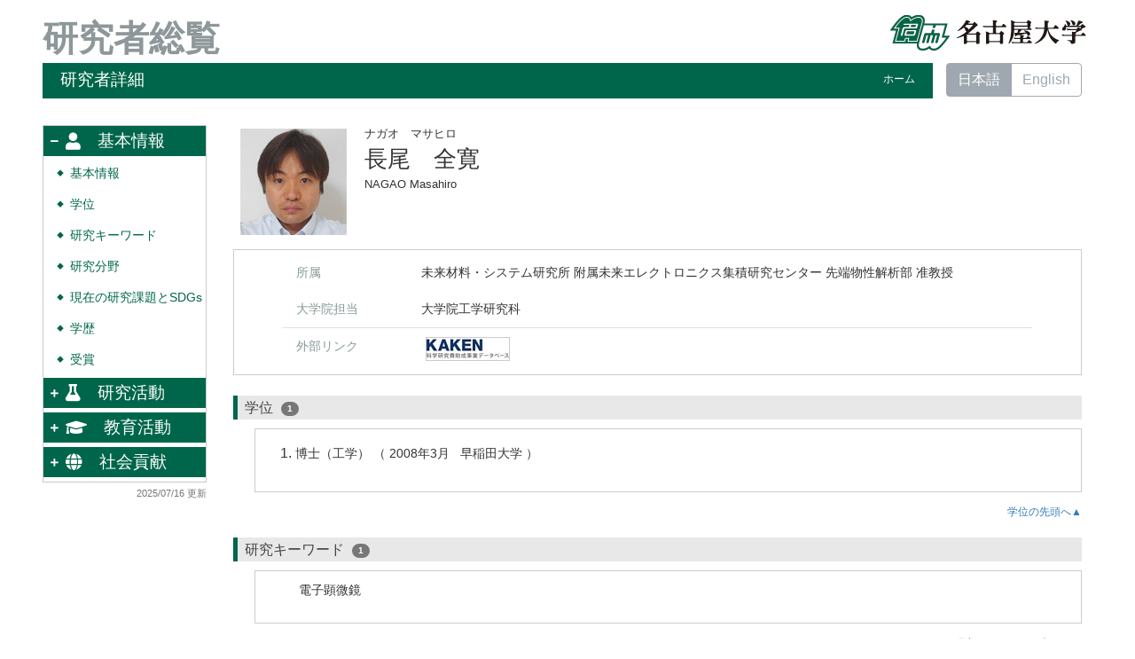

--- FILE ---
content_type: text/html; charset=UTF-8
request_url: https://profs.provost.nagoya-u.ac.jp/html/100009178_ja.html
body_size: 124388
content:
<!DOCTYPE html PUBLIC "-//W3C//DTD XHTML 1.0 Strict//EN" "http://www.w3.org/TR/xhtml1/DTD/xhtml1-strict.dtd">
<html xmlns="http://www.w3.org/1999/xhtml" xml:lang="ja" lang="ja">
<head>
<meta content="text/html; charset=UTF-8" http-equiv="Content-Type" />
<meta content="text/css" http-equiv="Content-Style-Type" />
<meta content="IE=edge" http-equiv="x-ua-compatible" />
<meta content="width=device-width,initial-scale=1.0" name="viewport" />
<meta content="no-cache" http-equiv="Pragma" />
<meta content="no-cache" http-equiv="Cache-Control" />
<META CONTENT="NOARCHIVE" NAME="ROBOTS" />
<title>研究者詳細 - 長尾　全寛</title>
<link href="/uedb/css/fontawesome-free-5.15.1-web/css/all.min.css" type="text/css" rel="stylesheet" />
<link href="/uedb/css/bootstrap-4.0.0-dist/css/bootstrap.min.css" type="text/css" rel="stylesheet" />
<link href="/uedb/css/style.css" type="text/css" rel="stylesheet" />
<link href="/uedb/css/soran.css" type="text/css" rel="stylesheet" />
<script src="/uedb/js/jquery.js" type="text/javascript" language="javascript">
<!--script-->
</script>
<script src="/uedb/js/popper.js" type="text/javascript" language="javascript">
<!--script-->
</script>
<script src="/uedb/css/bootstrap-4.0.0-dist/js/bootstrap.min.js" type="text/javascript" language="javascript">
<!--script-->
</script>
<script src="/uedb/js/responsive.js" type="text/javascript" language="javascript">
<!--script-->
</script>
<script type="text/javascript">
          <!--
        
          
          jQuery.noConflict();
          jQuery(function() {
            jQuery('.hidden_detail').toggle();
           
           // メニュー閉処理 .dropdown-menu a は閉じる 
           jQuery('.dropdown-menu a').on('click', function () {
             jQuery('.navbar-collapse').collapse('hide');
            });
           jQuery('#menuClose').on('click', function () {
             jQuery('.navbar-collapse').collapse('hide');
           });
           
           var pagetop = jQuery('#page_top');   
           pagetop.hide();
           jQuery(window).scroll(function () {
           if (jQuery(this).scrollTop() > 100) {  //100pxスクロールしたら表示
               pagetop.fadeIn();
           } else {
              pagetop.fadeOut();
           }
          });
           pagetop.click(function () {
           jQuery('body,html').animate({
               scrollTop: 0
           }, 500); //0.5秒かけてトップへ移動
              return false;
           });
           
           
            jQuery('.open_button_ja').on('click',function(){
              var buttonName = jQuery(this).text();
              changeDetail(jQuery(this).attr('id'));
              if(buttonName.indexOf('全件表示') > -1){
                  jQuery(this).text('▲一部表示に戻す');
              }else{
                  jQuery(this).text('▼全件表示');
              }
            });
            jQuery('.open_button_en').on('click',function(){
              var buttonName = jQuery(this).text();
              changeDetail(jQuery(this).attr('id'));
              if(buttonName.indexOf('display all') > -1){
                  jQuery(this).text('▲display part');
              }else{
                  jQuery(this).text('▼display all');
              }
            });
            function changeDetail(labelName) {
              jQuery('#' + labelName).children('ol').children('.hidden_detail').toggle();
            }

            // 左メニューの+/-記号
	        jQuery('#sidebar .side-group').on('click', function () {
// ### 2021/11/10 takahashi add start
              if (!jQuery(this).attr('data-toggle')) {
                return;
              };
// ### 2021/11/10 takahashi add end
	          // 連打対策
	          if (!jQuery(this).parents('ul').parent().children('ul').hasClass("collapsing")){
	            jQuery('#sidebar .fa-minus').toggleClass("fa-plus").toggleClass("fa-minus");
	            if (!jQuery(this).parents('ul').parent().children('.collapse').hasClass('show')){
	              jQuery(this).children('.fa-plus').toggleClass("fa-plus").toggleClass("fa-minus");
	            }
	          };
	        });
      		// モバイルメニューの+/-記号
      		jQuery('#hamburger .side-group').on('click', function () {
       		  // 連打対策
        	  if (!jQuery(this).parents('ul').parent().children('ul').hasClass("collapsing")){
          		jQuery(this).children('.fa-plus, .fa-minus').toggleClass("fa-plus").toggleClass("fa-minus");
        	  };
      		});
          });
          
          function init()
          {
            changeDivDisp('basic');
          }
          
          // 概要項目の表示・非表示の切り替え
                    function toggleAccordion(gaiyoDetailId, gaiyoIconId) {
                        var detailClasses = window.document.getElementById(gaiyoDetailId).classList;
                        var iconClasses = window.document.getElementById(gaiyoIconId).classList;
                        if (detailClasses.contains("is-none-disp-gaiyo")) {
                            detailClasses.remove("is-none-disp-gaiyo");
                            detailClasses.add("is-disp-gaiyo");
                            iconClasses.remove("fa-caret-right");
                            iconClasses.add("fa-caret-down");
                        } else {
                            detailClasses.add("is-none-disp-gaiyo");
                            detailClasses.remove("is-disp-gaiyo");
                            iconClasses.add("fa-caret-right");
                            iconClasses.remove("fa-caret-down");
                        }
                    }
                    
                    // 著者項目の表示・非表示の切り替え
          function toggleChosha(choshaDetailId, actionType) {
            if(actionType == 'close'){
              window.document.getElementById(choshaDetailId + '_close').removeAttribute("hidden");
              window.document.getElementById(choshaDetailId + '_open').setAttribute("hidden", false);
            } else if(actionType == 'open'){
              window.document.getElementById(choshaDetailId + '_open').removeAttribute("hidden");
              window.document.getElementById(choshaDetailId + '_close').setAttribute("hidden", false);
            }
          }

          // 領域による切換え処理
          function changeDivDisp(labelname)
          {
            if (labelname == "basic") { // 基本情報
              changeDivDispSub("tab_basic", 1);
              changeDivDispSub("tab_research", 0);
              changeDivDispSub("tab_education", 0);
              changeDivDispSub("tab_contribution", 0);

              changeDivDispSub("inf_basic", 1);
              changeDivDispSub("inf_research", 0);
              changeDivDispSub("inf_education", 0);
              changeDivDispSub("inf_contribution", 0);

              changeDivDispSub("sub_basic", 1);
              changeDivDispSub("sub_research", 0);
              changeDivDispSub("sub_education", 0);
              changeDivDispSub("sub_contribution", 0);
            }
            else if (labelname == "research") { // 研究活動

              changeDivDispSub("tab_basic", 0);
              changeDivDispSub("tab_research", 1);
              changeDivDispSub("tab_education", 0);
              changeDivDispSub("tab_contribution", 0);

              changeDivDispSub("inf_basic", 0);
              changeDivDispSub("inf_research", 1);
              changeDivDispSub("inf_education", 0);
              changeDivDispSub("inf_contribution", 0);

              changeDivDispSub("sub_basic", 0);
              changeDivDispSub("sub_research", 1);
              changeDivDispSub("sub_education", 0);
              changeDivDispSub("sub_contribution", 0);
            }
            else if (labelname == "education") { // 教育活動

              changeDivDispSub("tab_basic", 0);
              changeDivDispSub("tab_research", 0);
              changeDivDispSub("tab_education", 1);
              changeDivDispSub("tab_contribution", 0);

              changeDivDispSub("inf_basic", 0);
              changeDivDispSub("inf_research", 0);
              changeDivDispSub("inf_education", 1);
              changeDivDispSub("inf_contribution", 0);

              changeDivDispSub("sub_basic", 0);
              changeDivDispSub("sub_research", 0);
              changeDivDispSub("sub_education", 1);
              changeDivDispSub("sub_contribution", 0);
            }
            else if (labelname == "contribution") { // 社会貢献

              changeDivDispSub("tab_basic", 0);
              changeDivDispSub("tab_research", 0);
              changeDivDispSub("tab_education", 0);
              changeDivDispSub("tab_contribution", 1);

              changeDivDispSub("inf_basic", 0);
              changeDivDispSub("inf_research", 0);
              changeDivDispSub("inf_education", 0);
              changeDivDispSub("inf_contribution", 1);

              changeDivDispSub("sub_basic", 0);
              changeDivDispSub("sub_research", 0);
              changeDivDispSub("sub_education", 0);
              changeDivDispSub("sub_contribution", 1);
            }
            else if (labelname == "others") { // その他

              changeDivDispSub("tab_basic", 0);
              changeDivDispSub("tab_research", 0);
              changeDivDispSub("tab_education", 0);
              changeDivDispSub("tab_contribution", 0);

              changeDivDispSub("inf_basic", 0);
              changeDivDispSub("inf_research", 0);
              changeDivDispSub("inf_education", 0);
              changeDivDispSub("inf_contribution", 0);

              changeDivDispSub("sub_basic", 0);
              changeDivDispSub("sub_research", 0);
              changeDivDispSub("sub_education", 0);
              changeDivDispSub("sub_contribution", 0);
            }
          }

          function changeDivDispSub(labelname, setval)
          {
            var divplus = window.document.getElementById(labelname + "_div_plus");
            var divminus = window.document.getElementById(labelname + "_div_minus");
            var inutelements = window.document.getElementsByName(labelname + "_hid");

            if (divplus != null && divminus != null && inutelements != null) {
              var inputobj = inutelements.item(0);
              if(setval == "1") {
                divplus.style.display = "none";
                divminus.style.display = "block";
                inputobj.value = "1";
              } else {
                divplus.style.display = "block";
                divminus.style.display = "none";
                inputobj.value = "0";
              }
            }
          }

          function jumpDivDispSub(labelname, setval)
          {
            var divplus = window.document.getElementById(labelname + "_div_plus");
            var divminus = window.document.getElementById(labelname + "_div_minus");
            var inutelements = window.document.getElementsByName(labelname + "_hid");

            if (divplus != null && divminus != null && inutelements != null) {
              var inputobj = inutelements.item(0);
              if(setval == "1") {
                divplus.style.display = "none";
                divminus.style.display = "block";
                inputobj.value = "1";
              } else {
                divplus.style.display = "block";
                divminus.style.display = "none";
                inputobj.value = "0";
              }

              if (window.document.getElementById(labelname + "_2") != null){
                              if (isSmartPhone()) {
                                  hideMobileMenu();
                              }
                location.hash = "";
                location.hash = labelname + "_2";
              }
            }
          }
          function jumpDiv(labelname){
            var div = window.document.getElementById(labelname);
            if (div != null){
                          if (isSmartPhone()) {
                              hideMobileMenu();
                          }
              location.hash = "";
              location.hash = labelname
            } 
          }

          function checkElement(labelname)
          {
            if (window.document.getElementById(labelname + "_div_plus") == null) {
              return false;
            }
            else {
              return true;
            }
          }
          
          
          -->
        </script>
<script xmlns="" type="text/javascript">
      var _paq = _paq || [];
      _paq.push(['setCustomVariable', 1, 'ページ表示言語', 'ja', 'page']);
      
      _paq.push(['setCustomVariable', 2, '研究者名', '長尾　全寛（id:100009178）', 'page']);
      _paq.push(['setCustomVariable', 3, '所属組織名', '名古屋大学 未来材料・システム研究所 附属未来エレクトロニクス集積研究センター 先端物性解析部', 'page']), 
      _paq.push(['setCustomVariable', 5, '制御情報', 'ja|100009178|長尾　全寛|0000000|名古屋大学|1000396|未来材料・システム研究所|1000399|附属未来エレクトロニクス集積研究センター|1000402|先端物性解析部||||', 'page']);
      
      _paq.push(["trackPageView"]);
      _paq.push(["enableLinkTracking"]);

      (function() {
        
        if (document.location.hostname.match(/^(127\.|169\.254\.|192\.168|10\.|172\.(1[6-9]|2[0-9]|3[01])\.)/)) {
          return;
        }
        var u="https://webanalytics.sra-tohoku.jp/piwik/";
        _paq.push(["setTrackerUrl", u+"piwik.php"]);
        _paq.push(["setSiteId", "19"]);
        var d=document, g=d.createElement("script"), s=d.getElementsByTagName("script")[0]; g.type="text/javascript";
        g.defer=true; g.async=true; g.src=u+"piwik.js"; s.parentNode.insertBefore(g,s);
      })();
    </script>
</head>
<body onload="javascript:init()">
<div id="wrapper" class="container-fluid pr-lg-5 pl-lg-5 pr-3 pl-3 pt-3">
<div id="header">
<div class="row">
<div class="col-lg-12 d-none d-lg-block">
<a href="/index-j.jsp" id="text-decoration-none">
<span class="soran-title-ja float-left">研究者総覧</span>
</a>
<a href="https://www.nagoya-u.ac.jp/" id="text-decoration-none" class="float-right">
<img alt="名古屋大学HPへ" src="/uedb/image/soran3.png" class="img-fluid" />
</a>
<div class="title title-lang-tablet">
<div>
<p>研究者詳細</p>
<ul>
<li class="home__link">
<a href="/index-j.jsp">ホーム</a>
</li>
</ul>
</div>
</div>
<div class="header-bar btn-group">
<label class="btn radio-btn active">
<a href="#">日本語</a>
</label>
<label class="btn radio-btn">
<a href="/html/100009178_en.html">English</a>
</label>
</div>
</div>
<div class="col-12 d-block d-lg-none ml-3 detail-icon-block-min-height">
<a href="/index-j.jsp" id="text-decoration-none">
<span class="soran-title-ja">研究者総覧</span>
</a>
<nav class="col-12 navbar fixed-top">
<div>
<span />
</div>
<button aria-label="Detail Navigation" aria-expanded="false" aria-controls="navbarNavDropdown" data-target="#dropdownMenuList" data-toggle="collapse" class="btn float-right soran-btn-menu-color nav-item" type="button">
<i class="navbar-toggler-icon dropdown-toggler-icon">
<span />
</i>
<div class="soran-btn-menu-font">メニュー</div>
</button>
<div id="dropdownMenuList" class="collapse navbar-collapse">
<ul class="nav navbar-nav">
<div class="border bg-light">
<li class="border-bottom">
<a href="/html/100009178_en.html" class="dropdown-item py-2">
<span id="soran-menu-item-font">English Page</span>
</a>
</li>
<li class="border-bottom">
<a href="https://www.nagoya-u.ac.jp/" class="dropdown-item py-2">
<span id="soran-menu-item-font">名古屋大学HPへ</span>
</a>
</li>
<li class="">
<a href="/index-j.jsp" class="dropdown-item py-2">
<span id="soran-menu-item-font">ホームへ</span>
</a>
</li>
</div>
<li class="border-bottom border-white">
<a aria-expanded="false" aria-haspopup="true" data-toggle="dropdown" role="button" id="soran-menu-item-text-color" href="#" class="nav-link dropdown-toggle">
<span class="fa fa-user pl-3 pr-3" />
                基本情報 ▼
              </a>
<div aria-labelledby="navbarDropdown" class="dropdown-menu bg-light">
<a href="javascript:jumpDiv('contents');" class="dropdown-item">
<span id="soran-menu-symbol-item-font">◆</span>
<span id="soran-menu-item-font">基本情報</span>
</a>
<a href="javascript:jumpDivDispSub('item_shutk_gakui', 1);" class="dropdown-item">
<span id="soran-menu-symbol-item-font">◆</span>
<span id="soran-menu-item-font">学位</span>
</a>
<a href="javascript:jumpDivDispSub('item_kenkyu_keyword', 1);" class="dropdown-item">
<span id="soran-menu-symbol-item-font">◆</span>
<span id="soran-menu-item-font">研究キーワード</span>
</a>
<a href="javascript:jumpDivDispSub('item_kaknh_bnrui', 1);" class="dropdown-item">
<span id="soran-menu-symbol-item-font">◆</span>
<span id="soran-menu-item-font">研究分野</span>
</a>
<a href="javascript:jumpDivDispSub('item_knkyu_keirk', 1);" class="dropdown-item">
<span id="soran-menu-symbol-item-font">◆</span>
<span id="soran-menu-item-font">現在の研究課題とSDGs</span>
</a>
<a href="javascript:jumpDivDispSub('item_univ', 1);" class="dropdown-item">
<span id="soran-menu-symbol-item-font">◆</span>
<span id="soran-menu-item-font">学歴</span>
</a>
<a href="javascript:jumpDivDispSub('item_jusho', 1);" class="dropdown-item">
<span id="soran-menu-symbol-item-font">◆</span>
<span id="soran-menu-item-font">受賞</span>
</a>
</div>
</li>
<li class="border-bottom border-white">
<a aria-expanded="false" aria-haspopup="true" data-toggle="dropdown" role="button" id="soran-menu-item-text-color" href="#" class="nav-link dropdown-toggle">
<span class="fa fa-flask pl-3 pr-3" />
                研究活動 ▼
              </a>
<div aria-labelledby="navbarDropdown" class="dropdown-menu bg-light">
<a href="javascript:jumpDivDispSub('item_ronbn', 1);" class="dropdown-item">
<span id="soran-menu-symbol-item-font">◆</span>
<span id="soran-menu-item-font">論文</span>
</a>
<a href="javascript:jumpDivDispSub('item_sosetu', 1);" class="dropdown-item">
<span id="soran-menu-symbol-item-font">◆</span>
<span id="soran-menu-item-font">MISC</span>
</a>
<a href="javascript:jumpDivDispSub('item_knkyu_prsn', 1);" class="dropdown-item">
<span id="soran-menu-symbol-item-font">◆</span>
<span id="soran-menu-item-font">講演・口頭発表等</span>
</a>
<a href="javascript:jumpDivDispSub('item_kaknh_get', 1);" class="dropdown-item">
<span id="soran-menu-symbol-item-font">◆</span>
<span id="soran-menu-item-font">科研費</span>
</a>
</div>
</li>
<li class="border-bottom border-white">
<a aria-expanded="false" aria-haspopup="true" data-toggle="dropdown" role="button" id="soran-menu-item-text-color" href="#" class="nav-link dropdown-toggle">
<span class="fa fa-graduation-cap pl-3 pr-3" />
                教育活動 ▼
              </a>
<div aria-labelledby="navbarDropdown" class="dropdown-menu bg-light">
<a href="javascript:jumpDivDispSub('item_jugyo_kamoku', 1);" class="dropdown-item">
<span id="soran-menu-symbol-item-font">◆</span>
<span id="soran-menu-item-font">担当経験のある科目(本学)</span>
</a>
</div>
</li>
<li class="border-bottom border-white">
<a aria-expanded="false" aria-haspopup="true" data-toggle="dropdown" role="button" id="soran-menu-item-text-color" href="#" class="nav-link dropdown-toggle">
<span class="fa fa-globe pl-3 pr-3" />
                社会貢献 ▼
              </a>
<div aria-labelledby="navbarDropdown" class="dropdown-menu bg-light">
<a href="javascript:jumpDivDispSub('item_academic_activities', 1);" class="dropdown-item">
<span id="soran-menu-symbol-item-font">◆</span>
<span id="soran-menu-item-font">学術貢献活動</span>
</a>
</div>
</li>
<li>
<button id="menuClose" class="close" type="button">&times;</button>
</li>
</ul>
</div>
</nav>
</div>
</div>
</div>
<div id="mobile-lastModified" class="col-lg-12 d-block d-lg-none">
<p class="date">2025/07/16 更新</p>
</div>
<div id="page_top">
<a href="#">
<span />
</a>
</div>
<div id="contents" class="d-flex col-lg-12 pt-lg-3 mt-2 pr-0 pl-0">
<div id="sidebar" class="d-none d-lg-block col-lg-2 pl-0">
<div class="data">
<div style="display:block;" id="sub_basic_div_minus">
<ul style="margin-bottom: 5px;">
<li style="cursor: pointer;" data-target="#sidebar_menu_basic" data-toggle="collapse" class="side-group">
<div style="float: left; margin-top: 7px; margin-left: -4px; " class="fa fa-minus">
<span />
</div>
<div>
<p class="d-flex">
<span class="fa fa-user pt-1">　</span>基本情報</p>
</div>
</li>
</ul>
<ul data-parent="#sidebar" class="collapse show" id="sidebar_menu_basic">
<li class="side-contents">
<div class="point">◆</div>
<p>
<a href="javascript:jumpDiv('contents');">基本情報</a>
</p>
</li>
<li class="side-contents">
<div class="point">◆</div>
<p>
<a href="javascript:jumpDivDispSub('item_shutk_gakui', 1);">
  学位
  </a>
</p>
</li>
<li class="side-contents">
<div class="point">◆</div>
<p>
<a href="javascript:jumpDivDispSub('item_kenkyu_keyword', 1);">
  研究キーワード
  </a>
</p>
</li>
<li class="side-contents">
<div class="point">◆</div>
<p>
<a href="javascript:jumpDivDispSub('item_kaknh_bnrui', 1);">
  研究分野
  </a>
</p>
</li>
<li class="side-contents">
<div class="point">◆</div>
<p>
<a href="javascript:jumpDivDispSub('item_knkyu_keirk', 1);">
	現在の研究課題とSDGs
	</a>
</p>
</li>
<li class="side-contents">
<div class="point">◆</div>
<p>
<a href="javascript:jumpDivDispSub('item_univ', 1);">
  学歴
  </a>
</p>
</li>
<li class="side-contents">
<div class="point">◆</div>
<p>
<a href="javascript:jumpDivDispSub('item_jusho', 1);">
  受賞
  </a>
</p>
</li>
</ul>
</div>
<div style="display:block;" id="sub_research_div_minus">
<ul style="margin-bottom: 5px;">
<li style="cursor: pointer;" data-target="#sidebar_menu_research" data-toggle="collapse" class="side-group">
<div style="float: left; margin-top: 7px; margin-left: -4px; " class="fa fa-plus">
<span />
</div>
<p class="d-flex">
<span class="fa fa-flask pt-1">　</span>研究活動</p>
</li>
</ul>
<ul data-parent="#sidebar" class="collapse" id="sidebar_menu_research">
<li class="side-contents">
<div class="point">◆</div>
<p>
<a href="javascript:jumpDivDispSub('item_ronbn', 1);">
  論文
  </a>
</p>
</li>
<li class="side-contents">
<div class="point">◆</div>
<p>
<a href="javascript:jumpDivDispSub('item_sosetu', 1);">
  MISC
  </a>
</p>
</li>
<li class="side-contents">
<div class="point">◆</div>
<p>
<a href="javascript:jumpDivDispSub('item_knkyu_prsn', 1);">
  講演・口頭発表等
  </a>
</p>
</li>
<li class="side-contents">
<div class="point">◆</div>
<p class="fix-width">
<a href="javascript:jumpDivDispSub('item_kaknh_get', 1);">
  科研費
  </a>
</p>
</li>
</ul>
</div>
<div style="display:block;" id="sub_education_div_minus">
<ul style="margin-bottom: 5px;">
<li style="cursor: pointer;" data-target="#sidebar_menu_education" data-toggle="collapse" class="side-group">
<div style="float: left; margin-top: 7px; margin-left: -4px; " class="fa fa-plus">
<span />
</div>
<p class="d-flex">
<span class="fa fa-graduation-cap pt-1">　</span>教育活動</p>
</li>
</ul>
<ul data-parent="#sidebar" class="collapse" id="sidebar_menu_education">
<li class="side-contents">
<div class="point">◆</div>
<p>
<a href="javascript:jumpDivDispSub('item_jugyo_kamoku', 1);">
  担当経験のある科目 (本学)
  </a>
</p>
</li>
</ul>
</div>
<div style="display:block;" id="sub_contribution_div_minus">
<ul style="margin-bottom: 5px;">
<li style="cursor: pointer;" data-target="#sidebar_menu_contribution" data-toggle="collapse" class="side-group">
<div style="float: left; margin-top: 7px; margin-left: -4px; " class="fa fa-plus">
<span />
</div>
<p class="d-flex">
<span class="fa fa-globe pt-1">　</span>社会貢献</p>
</li>
</ul>
<ul data-parent="#sidebar" class="collapse" id="sidebar_menu_contribution">
<li class="side-contents">
<div class="point">◆</div>
<p>
<a href="javascript:jumpDivDispSub('item_academic_activities', 1);">
  学術貢献活動
  </a>
</p>
</li>
</ul>
</div>
</div>
<p class="date">2025/07/16 更新</p>
</div>
<div id="main" class="col-lg-10 col-sm-12">
<div style="display:block;" id="inf_basic_div_minus">
<div style="display:none;" id="inf_basic_div_plus">
<input value="1" name="inf_basic_hid" type="hidden" />
</div>
<div style="display:block;" id="inf_basic_div_minus">
<div class="photo_name">
<div class="photo">
<p class="p-md-1 ml-1 mb-1">
<img class="photo" alt="写真a" src="/html/img/100009178" />
</p>
</div>
<div class="psn-name">
<div class="name-kna">ナガオ　マサヒロ</div>
<div class="name-gng">長尾　全寛</div>
<div class="name-rmn">NAGAO Masahiro</div>
</div>
</div>
<div>
<div class="text">
<div class="cv_item_frame">
<div class="psninfo-row d-md-flex border-bottom-0">
<div class="col-12 col-md-2 psninfo-rowtext-color psninfo-rowtext-size">所属</div>
<div class="col-12 col-md-10 psninfo-rowtext-size"> 未来材料・システム研究所 附属未来エレクトロニクス集積研究センター 先端物性解析部 准教授</div>
</div>
<div class="psninfo-row d-md-flex">
<div class="col-12 col-md-2 psninfo-rowtext-color psninfo-rowtext-size">大学院担当</div>
<div class="col-12 col-md-10 psninfo-rowtext-size">大学院工学研究科 </div>
</div>
<div class="psninfo-row d-none">
<div class="col-12 col-md-2 psninfo-rowtext-color psninfo-rowtext-size">職名</div>
<div class="col-12 col-md-10 psninfo-rowtext-size">准教授</div>
</div>
<div class="psninfo-row d-md-flex">
<div class="col-12 col-md-2 psninfo-rowtext-color psninfo-rowtext-size">外部リンク</div>
<div class="col-12 col-md-10 psninfo-rowtext-size">
<ul class="banner">
<li>
<a style="padding-right:20px;" class="external-db-link" target="_blank" href="https://nrid.nii.ac.jp/ja/nrid/1000080726662">
<img src="/uedb/image/kaken_link.jpg" />
</a>
</li>
</ul>
</div>
</div>
</div>
</div>
</div>
</div>
<div class="text">
<div style="display:none;" id="item_shutk_gakui_div_plus">
<input value="1" name="item_shutk_gakui_hid" type="hidden" />
<h3 id="item_shutk_gakui_1">
<span class="left">
  学位
  </span>
</h3>
</div>
<div style="display:block;" id="item_shutk_gakui_div_minus">
<h3 id="item_shutk_gakui_2">
<span class="left">
  学位
  </span>
<span class="default-badge">1</span>
</h3>
<div class="cv_item_frame ml-lg-4" id="shutk_gakui">
<ol>
<li>
<p class="contents">博士（工学）
        （
        2008年3月
            &nbsp;
          早稲田大学
        ）&nbsp;
      </p>
</li>
</ol>
</div>
</div>
<div class="pagetop">
<a href="#item_shutk_gakui_div_minus">学位の先頭へ▲
  </a>
</div>
</div>
<div class="text">
<div style="display:none;" id="item_kenkyu_keyword_div_plus">
<input value="1" name="item_kenkyu_keyword_hid" type="hidden" />
<h3 id="item_kenkyu_keyword_1">
<span class="left">
  研究キーワード
  </span>
</h3>
</div>
<div style="display:block;" id="item_kenkyu_keyword_div_minus">
<h3 id="item_kenkyu_keyword_2">
<span class="left">
  研究キーワード
  </span>
<span class="default-badge">1</span>
</h3>
<div class="cv_item_frame ml-lg-4" id="kenkyu_keyword">
<ol>
<li class="keyword_disp">
<p class="contents inline-block">電子顕微鏡</p>
</li>
</ol>
</div>
</div>
<div class="pagetop">
<a href="#item_kenkyu_keyword_div_minus">研究キーワードの先頭へ▲
  </a>
</div>
</div>
<div class="text">
<div style="display:none;" id="item_kaknh_bnrui_div_plus">
<input value="1" name="item_kaknh_bnrui_hid" type="hidden" />
<h3 id="item_kaknh_bnrui_1">
<span class="left">
  研究分野
  </span>
</h3>
</div>
<div style="display:block;" id="item_kaknh_bnrui_div_minus">
<h3 id="item_kaknh_bnrui_2">
<span class="left">
  研究分野
  </span>
<span class="default-badge">3</span>
</h3>
<div class="cv_item_frame ml-lg-4" id="kaknh_bnrui">
<ol>
<li>
<p class="contents">ナノテク・材料 / 応用物性
      &nbsp;/&nbsp;透過型電子顕微鏡法</p>
</li>
<li>
<p class="contents">自然科学一般 / 磁性、超伝導、強相関系
      &nbsp;/&nbsp;トポロジカル物質</p>
</li>
<li>
<p class="contents">ナノテク・材料 / ナノ構造物理
      &nbsp;/&nbsp;スピントロニクス</p>
</li>
</ol>
</div>
</div>
<div class="pagetop">
<a href="#item_kaknh_bnrui_div_minus">研究分野の先頭へ▲
  </a>
</div>
</div>
<div class="text">
<div style="display:none;" id="item_knkyu_keirk_div_plus">
<input value="1" name="item_knkyu_keirk_hid" type="hidden" />
<h3 id="item_knkyu_keirk_1">
<span class="left">
	現在の研究課題とSDGs
	</span>
</h3>
</div>
<div style="display:block;" id="item_knkyu_keirk_div_minus">
<h3 id="item_knkyu_keirk_2">
<span class="left">
	現在の研究課題とSDGs
	</span>
<span class="default-badge">1</span>
</h3>
<div class="cv_item_frame ml-lg-4" id="knkyu_keirk">
<ol>
<li>
<p class="contents">高効率スピントロニクスデバイス実現に向けた基礎物性の探索と基盤技術の開発</p>
<p style="text-align:right;" class="contents">
<img style="width:70px; height:70px; margin-bottom:5px;" src="/uedb/image/icon/sdg_icon_07_ja.png" />
<img style="width:70px; height:70px; margin-bottom:5px;" src="/uedb/image/icon/sdg_icon_09_ja.png" />
</p>
</li>
</ol>
</div>
</div>
<div class="pagetop">
<a href="#item_knkyu_keirk_div_minus">現在の研究課題とSDGsの先頭へ▲
  </a>
</div>
</div>
<div class="text">
<div style="display:none;" id="item_univ_div_plus">
<input value="1" name="item_univ_hid" type="hidden" />
<h3 id="item_univ_1">
<span class="left">
  学歴
  </span>
</h3>
</div>
<div style="display:block;" id="item_univ_div_minus">
<h3 id="item_univ_2">
<span class="left">
  学歴
  </span>
<span class="default-badge">1</span>
</h3>
<div class="cv_item_frame ml-lg-4" id="univ">
<ol>
<li>
<p class="">早稲田大学
          &nbsp;
          理工学研究科
          &nbsp;
          環境資源及材料理工学専攻</p>
<p class="contents">
<span class="span_ym">2005年4月</span>
<span class="span_tilde">-</span>
<span class="span_ym">2008年3月</span>
</p>
<p class="contents">
<div class="accordion-menu">
<p class="accordion-menu-bar" onclick="toggleAccordion('20428676_gaiyo1', '20428676_icon1')">
<span class="fa fa-caret-right gaiyo-label" id="20428676_icon1">　</span>
          詳細を見る
        </p>
</div>
<div class="is-none-disp-gaiyo gaiyo-detail" id="20428676_gaiyo1">
<p class="contents">
                 国名：
                 日本国</p>
</div>
</p>
</li>
</ol>
</div>
</div>
<div class="pagetop">
<a href="#item_univ_div_minus">学歴の先頭へ▲
  </a>
</div>
</div>
<div class="text">
<div style="display:none;" id="item_jusho_div_plus">
<input value="1" name="item_jusho_hid" type="hidden" />
<h3 id="item_jusho_1">
<span class="left">
  受賞
  </span>
</h3>
</div>
<div style="display:block;" id="item_jusho_div_minus">
<h3 id="item_jusho_2">
<span class="left">
  受賞
  </span>
<span class="default-badge">1</span>
</h3>
<div class="cv_item_frame ml-lg-4" id="jusho">
<ol>
<li>
<p class="title">Outstanding Referee, Communications Material</p>
<p class="contents">2024年8月
        &nbsp;
      Nature Portfolio
        &nbsp;
      </p>
<p class="contents gray" />
<p class="contents">
<div class="accordion-menu">
<p class="accordion-menu-bar" onclick="toggleAccordion('22209459_gaiyo1', '22209459_icon1')">
<span class="fa fa-caret-right gaiyo-label" id="22209459_icon1">　</span>詳細を見る</p>
<div class="is-none-disp-gaiyo gaiyo-detail" id="22209459_gaiyo1">
<p class="contents">
<span class="text-secondary">受賞区分：</span>学会誌・学術雑誌による顕彰&nbsp;
           </p>
<p class="contents" />
</div>
</div>
</p>
</li>
</ol>
</div>
</div>
<div class="pagetop">
<a href="#item_jusho_div_minus">受賞の先頭へ▲
  </a>
</div>
</div>&nbsp;</div>
<div style="display:block;" id="inf_research_div_minus">
<div class="text">
<div style="display:none;" id="item_ronbn_div_plus">
<input value="1" name="item_ronbn_hid" type="hidden" />
<h3 id="item_ronbn_1">
<span class="left">
  論文
  </span>
</h3>
</div>
<div style="display:block;" id="item_ronbn_div_minus">
<h3 id="item_ronbn_2">
<span class="left">
  論文
  </span>
<span class="default-badge">32</span>
</h3>
<div class="cv_item_frame ml-lg-4" id="ronbn">
<ol>
<li>
<p xmlns:xalan="http://xml.apache.org/xalan" class="title">Observation of domain wall bimerons in chiral magnets
<span class="default-badge badge-color-sadok">査読有り</span>
<span class="default-badge badge-color-open-access">Open Access</span>
</p>
<p xmlns:xalan="http://xml.apache.org/xalan" class="contents gray">T. Nagase, Y. G. So, H. Yasui, T. Ishida, H. K. Yoshida, Y. Tanaka, K. Saitoh, N. Ikarashi, Y. Kawaguchi, M. Kuwahara, and M. Nagao</p>
<p xmlns:xalan="http://xml.apache.org/xalan" class="contents">Nature Communications
        &nbsp;
      12
        巻
      
          &nbsp;
        
        頁：
        3490
      &nbsp;
      2021年6月</p>
<p xmlns:xalan="http://xml.apache.org/xalan" class="contents">
<div class="accordion-menu">
<p class="accordion-menu-bar" onclick="toggleAccordion('20652673_gaiyo1', '20652673_icon1')">
<span class="fa fa-caret-right gaiyo-label" id="20652673_icon1">　</span>詳細を見る</p>
<div class="is-none-disp-gaiyo gaiyo-detail" id="20652673_gaiyo1">
<p class="contents">
<span class="text-secondary">担当区分：</span>最終著者,　責任著者
                    &nbsp;
                  <span class="text-secondary">記述言語：</span>英語
                   &nbsp;
                 <span class="text-secondary">掲載種別：</span>研究論文（学術雑誌）
                   &nbsp;
                 </p>
<p class="contents" />
<p class="contents">
<span class="text-secondary">DOI：</span>
<a target="_blank" href="https://dx.doi.org/https://doi.org/10.1038/s41467-021-23845-y">
<span>https://doi.org/10.1038/s41467-021-23845-y</span>
</a>
</p>
<p class="contents">
<a target="_blank" href="https://doi.org/10.1038/s41467-021-23845-y">
<span class="fa fa-external-link-alt" />
<span>Open Access</span>
</a>
</p>
</div>
</div>
</p>
</li>
<li>
<p xmlns:xalan="http://xml.apache.org/xalan" class="title">Smectic Liquid-Crystalline Structure of Skyrmions in Chiral Magnet Co<sub>8.5</sub>Zn<sub>7.5</sub>Mn<sub>4</sub>(110) Thin Film
<span class="default-badge badge-color-sadok">査読有り</span>
<span class="default-badge badge-color-open-access">Open Access</span>
</p>
<p xmlns:xalan="http://xml.apache.org/xalan" class="contents gray">T. Nagase, M. Komatsu, Y. G. So, T. Ishida, H. Yoshida, Y. Kawaguchi, Y. Tanaka, K. Saitoh, N. Ikarashi, M. Kuwahara, and M. Nagao</p>
<p xmlns:xalan="http://xml.apache.org/xalan" class="contents">Physical Review Letters
        &nbsp;
      123
        巻
      
          &nbsp;
        
        頁：
        137203
      &nbsp;
      2019年9月</p>
<p xmlns:xalan="http://xml.apache.org/xalan" class="contents">
<div class="accordion-menu">
<p class="accordion-menu-bar" onclick="toggleAccordion('20369283_gaiyo1', '20369283_icon1')">
<span class="fa fa-caret-right gaiyo-label" id="20369283_icon1">　</span>詳細を見る</p>
<div class="is-none-disp-gaiyo gaiyo-detail" id="20369283_gaiyo1">
<p class="contents">
<span class="text-secondary">担当区分：</span>最終著者,　責任著者
                    &nbsp;
                  <span class="text-secondary">記述言語：</span>英語
                   &nbsp;
                 <span class="text-secondary">掲載種別：</span>研究論文（学術雑誌）
                   &nbsp;
                 </p>
<p class="contents" />
<p class="contents">
<span class="text-secondary">DOI：</span>
<a target="_blank" href="https://dx.doi.org/10.1103/PhysRevLett.123.137203">
<span>10.1103/PhysRevLett.123.137203</span>
</a>
</p>
</div>
</div>
</p>
</li>
<li>
<p xmlns:xalan="http://xml.apache.org/xalan" class="title">Direct observation and dynamics of spontaneous skyrmion-like magnetic domains in a ferromagnet
<span class="default-badge badge-color-sadok">査読有り</span>
</p>
<p xmlns:xalan="http://xml.apache.org/xalan" class="contents gray">M. Nagao, Y. G. So, H. Yoshida, M. Isobe, T. Hara, K. Ishizuka, and K. Kimoto</p>
<p xmlns:xalan="http://xml.apache.org/xalan" class="contents">Nature Nanotechnology
        &nbsp;
      8
        巻
      
          &nbsp;
        
        頁：
        325
        -
        328
      &nbsp;
      2013年5月</p>
<p xmlns:xalan="http://xml.apache.org/xalan" class="contents">
<div class="accordion-menu">
<p class="accordion-menu-bar" onclick="toggleAccordion('20245230_gaiyo1', '20245230_icon1')">
<span class="fa fa-caret-right gaiyo-label" id="20245230_icon1">　</span>詳細を見る</p>
<div class="is-none-disp-gaiyo gaiyo-detail" id="20245230_gaiyo1">
<p class="contents">
<span class="text-secondary">担当区分：</span>筆頭著者,　責任著者
                    &nbsp;
                  <span class="text-secondary">記述言語：</span>英語
                   &nbsp;
                 <span class="text-secondary">掲載種別：</span>研究論文（学術雑誌）
                   &nbsp;
                 </p>
<p class="contents" />
<p class="contents">
<span class="text-secondary">DOI：</span>
<a target="_blank" href="https://dx.doi.org/10.1038/NNANO.2013.69">
<span>10.1038/NNANO.2013.69</span>
</a>
</p>
</div>
</div>
</p>
</li>
<li>
<p xmlns:xalan="http://xml.apache.org/xalan" class="title">Pressure Effect on Diffusion of Native Defects and Mg Impurity in Mg-Ion-Implanted GaN during Ultrahigh-Pressure Annealing
<span class="default-badge badge-color-sadok">査読有り</span>
<span class="default-badge badge-color-kokusai-kyocho">国際共著</span>
</p>
<p xmlns:xalan="http://xml.apache.org/xalan" class="contents gray">Emi Kano, Ritsuo Otsuki, Koki Kobayashi, Keita Kataoka, Kacper Sierakowski, Michal Bockowski, Masahiro Nagao, Tetsuo Narita, Tetsu Kachi, Nobuyuki Ikarashi</p>
<p xmlns:xalan="http://xml.apache.org/xalan" class="contents">Physica Status Solidi - Rapid Research Letetrs
        &nbsp;
      17
        巻
      
        (
        2300035
        )
      
      &nbsp;
      2023年7月</p>
<p xmlns:xalan="http://xml.apache.org/xalan" class="contents">
<div class="accordion-menu">
<p class="accordion-menu-bar" onclick="toggleAccordion('21310805_gaiyo1', '21310805_icon1')">
<span class="fa fa-caret-right gaiyo-label" id="21310805_icon1">　</span>詳細を見る</p>
<div class="is-none-disp-gaiyo gaiyo-detail" id="21310805_gaiyo1">
<p class="contents">
<span class="text-secondary">記述言語：</span>英語
                   &nbsp;
                 </p>
<p class="contents" />
<p class="contents">
<span class="text-secondary">DOI：</span>
<a target="_blank" href="https://dx.doi.org/https://doi.org/10.1002/pssr.202300035">
<span>https://doi.org/10.1002/pssr.202300035</span>
</a>
</p>
</div>
</div>
</p>
</li>
<li>
<p xmlns:xalan="http://xml.apache.org/xalan" class="title">Fabrication of β-Mn type Co–Zn–Mn(001) film on MgO single crystal substrate
<span class="default-badge badge-color-sadok">査読有り</span>
<span class="default-badge badge-color-open-access">Open Access</span>
</p>
<p xmlns:xalan="http://xml.apache.org/xalan" class="contents gray">Daiki Oshima, Takeshi Kato, Nobuyuki Ikarashi, and Masahiro Nagao</p>
<p xmlns:xalan="http://xml.apache.org/xalan" class="contents">AIP Advances
        &nbsp;
      13
        巻
      
          &nbsp;
        
        頁：
        025331-1
        -
        025331-5
      &nbsp;
      2023年2月</p>
<p xmlns:xalan="http://xml.apache.org/xalan" class="contents">
<div class="accordion-menu">
<p class="accordion-menu-bar" onclick="toggleAccordion('21236939_gaiyo1', '21236939_icon1')">
<span class="fa fa-caret-right gaiyo-label" id="21236939_icon1">　</span>詳細を見る</p>
<div class="is-none-disp-gaiyo gaiyo-detail" id="21236939_gaiyo1">
<p class="contents">
<span class="text-secondary">担当区分：</span>最終著者
                    &nbsp;
                  <span class="text-secondary">記述言語：</span>英語
                   &nbsp;
                 </p>
<p class="contents" />
<p class="contents">
<span class="text-secondary">DOI：</span>
<a target="_blank" href="https://dx.doi.org/https://doi.org/10.1063/9.0000488">
<span>https://doi.org/10.1063/9.0000488</span>
</a>
</p>
<p class="contents">
<a target="_blank" href="https://doi.org/10.1063/9.0000488">
<span class="fa fa-external-link-alt" />
<span>Open Access</span>
</a>
</p>
</div>
</div>
</p>
</li>
<li class="hidden_detail">
<p xmlns:xalan="http://xml.apache.org/xalan" class="title">Nanoscale Characteristics of a Room-Temperature Coexisting Phase of Magnetic Skyrmions and Antiskyrmions for Skyrmion–Antiskyrmion-Based Spintronic Applications
<span class="default-badge badge-color-sadok">査読有り</span>
<span class="default-badge badge-color-open-access">Open Access</span>
</p>
<p xmlns:xalan="http://xml.apache.org/xalan" class="contents gray">Daigo Shimizu, Tomoki Nagase, Yeong-Gi So, Makoto Kuwahara, Nobuyuki Ikarashi, and Masahiro Nagao</p>
<p xmlns:xalan="http://xml.apache.org/xalan" class="contents">ACS Applied Nano Materials
        &nbsp;
      5
        巻
      
        (
        9
        )
      
        頁：
        13519
        -
        13528
      &nbsp;
      2022年8月</p>
<p xmlns:xalan="http://xml.apache.org/xalan" class="contents">
<div class="accordion-menu">
<p class="accordion-menu-bar" onclick="toggleAccordion('21113724_gaiyo1', '21113724_icon1')">
<span class="fa fa-caret-right gaiyo-label" id="21113724_icon1">　</span>詳細を見る</p>
<div class="is-none-disp-gaiyo gaiyo-detail" id="21113724_gaiyo1">
<p class="contents">
<span class="text-secondary">担当区分：</span>最終著者,　責任著者
                    &nbsp;
                  <span class="text-secondary">記述言語：</span>英語
                   &nbsp;
                 <span class="text-secondary">掲載種別：</span>研究論文（学術雑誌）
                   &nbsp;
                 </p>
<p class="contents" />
<p class="contents">
<span class="text-secondary">DOI：</span>
<a target="_blank" href="https://dx.doi.org/https://doi.org/10.1021/acsanm.2c03162">
<span>https://doi.org/10.1021/acsanm.2c03162</span>
</a>
</p>
<p class="contents">
<a target="_blank" href="http://hdl.handle.net/2237/0002004249">
<span class="fa fa-external-link-alt" />
<span>Open Access</span>
</a>
</p>
</div>
</div>
</p>
</li>
<li class="hidden_detail">
<p xmlns:xalan="http://xml.apache.org/xalan" class="title">Atomic resolution analysis of extended defects and Mg agglomeration in Mg-ion-implanted GaN and their impacts on acceptor formation
<span class="default-badge badge-color-sadok">査読有り</span>
<span class="default-badge badge-color-kokusai-kyocho">国際共著</span>
<span class="default-badge badge-color-open-access">Open Access</span>
</p>
<p xmlns:xalan="http://xml.apache.org/xalan" class="contents gray" />
<p xmlns:xalan="http://xml.apache.org/xalan" class="contents">Journal of Applied Physics
        &nbsp;
      132
        巻
      
          &nbsp;
        
        頁：
        065703
      &nbsp;
      2022年8月</p>
<p xmlns:xalan="http://xml.apache.org/xalan" class="contents">
<div class="accordion-menu">
<p class="accordion-menu-bar" onclick="toggleAccordion('21113732_gaiyo1', '21113732_icon1')">
<span class="fa fa-caret-right gaiyo-label" id="21113732_icon1">　</span>詳細を見る</p>
<div class="is-none-disp-gaiyo gaiyo-detail" id="21113732_gaiyo1">
<p class="contents">
<span class="text-secondary">記述言語：</span>英語
                   &nbsp;
                 <span class="text-secondary">掲載種別：</span>研究論文（学術雑誌）
                   &nbsp;
                 </p>
<p class="contents" />
<p class="contents">
<span class="text-secondary">DOI：</span>
<a target="_blank" href="https://dx.doi.org/https://doi.org/10.1063/5.0097866">
<span>https://doi.org/10.1063/5.0097866</span>
</a>
</p>
</div>
</div>
</p>
</li>
<li class="hidden_detail">
<p xmlns:xalan="http://xml.apache.org/xalan" class="title">Enhanced activation of Mg ion-implanted GaN at decreasing annealing temperature by prolonging duration
<span class="default-badge badge-color-sadok">査読有り</span>
</p>
<p xmlns:xalan="http://xml.apache.org/xalan" class="contents gray">T. Nakashima, E. Kano, K. Kataoka, S. Arai, H. Sakurai, T. Narita, K. Sierakowski, M. Bockowski, M. Nagao, J. Suda, T. Kachi, and N. Ikarashi</p>
<p xmlns:xalan="http://xml.apache.org/xalan" class="contents">Applied Physics Express
        &nbsp;
      14
        巻
      
          &nbsp;
        
        頁：
        011005
      &nbsp;
      2020年12月</p>
<p xmlns:xalan="http://xml.apache.org/xalan" class="contents">
<div class="accordion-menu">
<p class="accordion-menu-bar" onclick="toggleAccordion('20570547_gaiyo1', '20570547_icon1')">
<span class="fa fa-caret-right gaiyo-label" id="20570547_icon1">　</span>詳細を見る</p>
<div class="is-none-disp-gaiyo gaiyo-detail" id="20570547_gaiyo1">
<p class="contents">
<span class="text-secondary">記述言語：</span>英語
                   &nbsp;
                 <span class="text-secondary">掲載種別：</span>研究論文（学術雑誌）
                   &nbsp;
                 </p>
<p class="contents" />
<p class="contents">
<span class="text-secondary">DOI：</span>
<a target="_blank" href="https://dx.doi.org/https://doi.org/10.35848/1882-0786/abd308">
<span>https://doi.org/10.35848/1882-0786/abd308</span>
</a>
</p>
</div>
</div>
</p>
</li>
<li class="hidden_detail">
<p xmlns:xalan="http://xml.apache.org/xalan" class="title">Magnetically induced metal-insulator transition in Pb<sub>2</sub>CaOsO<sub>6</sub>
<span class="default-badge badge-color-sadok">査読有り</span>
<span class="default-badge badge-color-kokusai-kyocho">国際共著</span>
<span class="default-badge badge-color-open-access">Open Access</span>
</p>
<p xmlns:xalan="http://xml.apache.org/xalan" class="contents gray">H. Jacobsen, H. L. Feng, A. J. Princep, M. C. Rahn, Y. Guo, J. Chen, Y. Matsushita, Y. Tsujimoto, M. Nagao, D. Khalyavin, P. Manuel, C. A. Murray, C. Donnerer, J. G. Vale, M. M. Sala, K. Yamaura, and A. T. Boothroyd</p>
<p xmlns:xalan="http://xml.apache.org/xalan" class="contents">Physical Review B
        &nbsp;
      102
        巻
      
          &nbsp;
        
        頁：
        214409
      &nbsp;
      2020年12月</p>
<p xmlns:xalan="http://xml.apache.org/xalan" class="contents">
<div class="accordion-menu">
<p class="accordion-menu-bar" onclick="toggleAccordion('20570578_gaiyo1', '20570578_icon1')">
<span class="fa fa-caret-right gaiyo-label" id="20570578_icon1">　</span>詳細を見る</p>
<div class="is-none-disp-gaiyo gaiyo-detail" id="20570578_gaiyo1">
<p class="contents">
<span class="text-secondary">記述言語：</span>英語
                   &nbsp;
                 <span class="text-secondary">掲載種別：</span>研究論文（学術雑誌）
                   &nbsp;
                 </p>
<p class="contents" />
<p class="contents">
<span class="text-secondary">DOI：</span>
<a target="_blank" href="https://dx.doi.org/https://doi.org/10.1103/PhysRevB.102.214409">
<span>https://doi.org/10.1103/PhysRevB.102.214409</span>
</a>
</p>
</div>
</div>
</p>
</li>
<li class="hidden_detail">
<p xmlns:xalan="http://xml.apache.org/xalan" class="title">Enhanced magnetization of the highest-TC ferrimagnetic oxide Sr<sub>2</sub>CrOsO<sub>6</sub>
<span class="default-badge badge-color-sadok">査読有り</span>
<span class="default-badge badge-color-kokusai-kyocho">国際共著</span>
</p>
<p xmlns:xalan="http://xml.apache.org/xalan" class="contents gray">J. Chen, X. Wang, Z. Hu, L. H. Tjeng, S. Agrestini, M. Valvidares, K. Chen, L. Nataf, F. Baudelet, M. Nagao, Y. Inaguma, A. A. Belik, Y. Tsujimoto, Y. Matsushita, T. Kolodiazhnyi, R. Sereika, M. Tanaka, K. Yamaura</p>
<p xmlns:xalan="http://xml.apache.org/xalan" class="contents">Physical Review B
        &nbsp;
      102
        巻
      
          &nbsp;
        
        頁：
        184418
      &nbsp;
      2020年11月</p>
<p xmlns:xalan="http://xml.apache.org/xalan" class="contents">
<div class="accordion-menu">
<p class="accordion-menu-bar" onclick="toggleAccordion('20570612_gaiyo1', '20570612_icon1')">
<span class="fa fa-caret-right gaiyo-label" id="20570612_icon1">　</span>詳細を見る</p>
<div class="is-none-disp-gaiyo gaiyo-detail" id="20570612_gaiyo1">
<p class="contents">
<span class="text-secondary">記述言語：</span>英語
                   &nbsp;
                 <span class="text-secondary">掲載種別：</span>研究論文（学術雑誌）
                   &nbsp;
                 </p>
<p class="contents" />
<p class="contents">
<span class="text-secondary">DOI：</span>
<a target="_blank" href="https://dx.doi.org/https://doi.org/10.1103/PhysRevB.102.184418">
<span>https://doi.org/10.1103/PhysRevB.102.184418</span>
</a>
</p>
</div>
</div>
</p>
</li>
<li class="hidden_detail">
<p xmlns:xalan="http://xml.apache.org/xalan" class="title">Defect evolution in Mg ions implanted GaN upon high temperature and ultrahigh N<sub>2</sub> partial pressure annealing: Transmission electron microscopy analysis
<span class="default-badge badge-color-shotai">招待有り</span>
<span class="default-badge badge-color-sadok">査読有り</span>
</p>
<p xmlns:xalan="http://xml.apache.org/xalan" class="contents gray">K. Iwata, H. Sakurai, S. Arai, T. Nakashima, T. Narita, K. Kataoka, M. Bockowski, M. Nagao, J. Suda, T. Kachi, and N. Ikarashi</p>
<p xmlns:xalan="http://xml.apache.org/xalan" class="contents">Journal of Applied Physics
        &nbsp;
      127
        巻
      
          &nbsp;
        
        頁：
        105106
      &nbsp;
      2020年3月</p>
<p xmlns:xalan="http://xml.apache.org/xalan" class="contents">
<div class="accordion-menu">
<p class="accordion-menu-bar" onclick="toggleAccordion('20570625_gaiyo1', '20570625_icon1')">
<span class="fa fa-caret-right gaiyo-label" id="20570625_icon1">　</span>詳細を見る</p>
<div class="is-none-disp-gaiyo gaiyo-detail" id="20570625_gaiyo1">
<p class="contents">
<span class="text-secondary">記述言語：</span>英語
                   &nbsp;
                 <span class="text-secondary">掲載種別：</span>研究論文（学術雑誌）
                   &nbsp;
                 </p>
<p class="contents" />
<p class="contents">
<span class="text-secondary">DOI：</span>
<a target="_blank" href="https://dx.doi.org/https://doi.org/10.1063/1.5140410">
<span>https://doi.org/10.1063/1.5140410</span>
</a>
</p>
</div>
</div>
</p>
</li>
<li class="hidden_detail">
<p xmlns:xalan="http://xml.apache.org/xalan" class="title">Overview of carrier compensation in GaN layers grown by MOVPE: Toward the application of vertical power devices
<span class="default-badge badge-color-sadok">査読有り</span>
</p>
<p xmlns:xalan="http://xml.apache.org/xalan" class="contents gray">T. Narita, T. Kazuyoshi, K. Kataoka, Y. Tokuda, T. Kogiso, H. Yoshida, N. Ikarashi, K. Iwata, M. Nagao, N. Sawada, M. Horita, J. Suda, and T. Kachi</p>
<p xmlns:xalan="http://xml.apache.org/xalan" class="contents">Japanese Journal of Applied Physics
        &nbsp;
      59
        巻
      
          &nbsp;
        
        頁：
        SA0804
      &nbsp;
      2019年11月</p>
<p xmlns:xalan="http://xml.apache.org/xalan" class="contents">
<div class="accordion-menu">
<p class="accordion-menu-bar" onclick="toggleAccordion('20570637_gaiyo1', '20570637_icon1')">
<span class="fa fa-caret-right gaiyo-label" id="20570637_icon1">　</span>詳細を見る</p>
<div class="is-none-disp-gaiyo gaiyo-detail" id="20570637_gaiyo1">
<p class="contents">
<span class="text-secondary">記述言語：</span>英語
                   &nbsp;
                 </p>
<p class="contents" />
<p class="contents">
<span class="text-secondary">DOI：</span>
<a target="_blank" href="https://dx.doi.org/https://doi.org/10.7567/1347-4065/ab4610">
<span>https://doi.org/10.7567/1347-4065/ab4610</span>
</a>
</p>
</div>
</div>
</p>
</li>
<li class="hidden_detail">
<p xmlns:xalan="http://xml.apache.org/xalan" class="title">Atomic resolution structural analysis of magnesium segregation at a pyramidal inversion domain in a GaN epitaxial layer
<span class="default-badge badge-color-sadok">査読有り</span>
<span class="default-badge badge-color-open-access">Open Access</span>
</p>
<p xmlns:xalan="http://xml.apache.org/xalan" class="contents gray">Iwata Kenji, Narita Tetsuo, Nagao Masahiro, Tomita Kazuyoshi, Kataoka Keita, Kachi Tetsu, Ikarashi Nobuyuki</p>
<p xmlns:xalan="http://xml.apache.org/xalan" class="contents">Applied Physics Express
        &nbsp;
      12
        巻
      
        (
        3
        )
      
      &nbsp;
      2019年3月</p>
<p xmlns:xalan="http://xml.apache.org/xalan" class="contents">
<div class="accordion-menu">
<p class="accordion-menu-bar" onclick="toggleAccordion('20352436_gaiyo1', '20352436_icon1')">
<span class="fa fa-caret-right gaiyo-label" id="20352436_icon1">　</span>詳細を見る</p>
<div class="is-none-disp-gaiyo gaiyo-detail" id="20352436_gaiyo1">
<p class="contents">
<span class="text-secondary">記述言語：</span>英語
                   &nbsp;
                 <span class="text-secondary">掲載種別：</span>研究論文（学術雑誌）
                   &nbsp;
                 </p>
<p class="contents" />
<p class="contents">
<span class="text-secondary">DOI：</span>
<a target="_blank" href="https://dx.doi.org/10.7567/1882-0786/ab04f1">
<span>10.7567/1882-0786/ab04f1</span>
</a>
</p>
<p class="contents">
<a target="_blank" href="https://gateway.webofknowledge.com/gateway/Gateway.cgi?GWVersion=2&amp;SrcAuth=Alerting&amp;SrcApp=Alerting&amp;DestApp=WOS&amp;DestLinkType=FullRecord&amp;KeyUT=000459745700001">
<span class="fa fa-external-link-alt" />
<span>Web of Science</span>
</a>
</p>
</div>
</div>
</p>
</li>
<li class="hidden_detail">
<p xmlns:xalan="http://xml.apache.org/xalan" class="title">Experimental observation of multiple-Q states for the magnetic skyrmion lattice and skyrmion excitations under a zero magnetic field
<span class="default-badge badge-color-sadok">査読有り</span>
</p>
<p xmlns:xalan="http://xml.apache.org/xalan" class="contents gray"> M. Nagao, Y. G. So, H. Yoshida, K. Yamaura, T. Nagai, T. Hara, A. Yamazaki, and K. Kimoto</p>
<p xmlns:xalan="http://xml.apache.org/xalan" class="contents">Physical Review B
        &nbsp;
      92
        巻
      
          &nbsp;
        
        頁：
        140415(R)
      &nbsp;
      2015年10月</p>
<p xmlns:xalan="http://xml.apache.org/xalan" class="contents">
<div class="accordion-menu">
<p class="accordion-menu-bar" onclick="toggleAccordion('20245232_gaiyo1', '20245232_icon1')">
<span class="fa fa-caret-right gaiyo-label" id="20245232_icon1">　</span>詳細を見る</p>
<div class="is-none-disp-gaiyo gaiyo-detail" id="20245232_gaiyo1">
<p class="contents">
<span class="text-secondary">担当区分：</span>筆頭著者
                    &nbsp;
                  <span class="text-secondary">記述言語：</span>英語
                   &nbsp;
                 <span class="text-secondary">掲載種別：</span>研究論文（学術雑誌）
                   &nbsp;
                 </p>
<p class="contents" />
<p class="contents">
<span class="text-secondary">DOI：</span>
<a target="_blank" href="https://dx.doi.org/10.1103/PhysRevB.92.140415">
<span>10.1103/PhysRevB.92.140415</span>
</a>
</p>
</div>
</div>
</p>
</li>
<li class="hidden_detail">
<p xmlns:xalan="http://xml.apache.org/xalan" class="title">The effects of immobilized carboxylic-functional groups on the dynamics of phase transformation from amorphous to octacalcium phosphate
<span class="default-badge badge-color-sadok">査読有り</span>
<span class="default-badge badge-color-open-access">Open Access</span>
</p>
<p xmlns:xalan="http://xml.apache.org/xalan" class="contents gray">Y. Sugiura, Kazuo Onuma, M. Nagao, and A. Yamazaki</p>
<p xmlns:xalan="http://xml.apache.org/xalan" class="contents">American Mineralogist
        &nbsp;
      100
        巻
      
          &nbsp;
        
        頁：
        1624
      &nbsp;
      2015年6月</p>
<p xmlns:xalan="http://xml.apache.org/xalan" class="contents">
<div class="accordion-menu">
<p class="accordion-menu-bar" onclick="toggleAccordion('20570746_gaiyo1', '20570746_icon1')">
<span class="fa fa-caret-right gaiyo-label" id="20570746_icon1">　</span>詳細を見る</p>
<div class="is-none-disp-gaiyo gaiyo-detail" id="20570746_gaiyo1">
<p class="contents">
<span class="text-secondary">記述言語：</span>英語
                   &nbsp;
                 <span class="text-secondary">掲載種別：</span>研究論文（学術雑誌）
                   &nbsp;
                 </p>
<p class="contents" />
<p class="contents">
<span class="text-secondary">DOI：</span>
<a target="_blank" href="https://dx.doi.org/https://doi.org/10.2138/am-2015-5179">
<span>https://doi.org/10.2138/am-2015-5179</span>
</a>
</p>
<p class="contents">
<a target="_blank" href="https://doi.org/10.2138/am-2015-5179">
<span class="fa fa-external-link-alt" />
<span>Open Access</span>
</a>
</p>
</div>
</div>
</p>
</li>
<li class="hidden_detail">
<p xmlns:xalan="http://xml.apache.org/xalan" class="title">Real space observation of skyrmion polycrystallization and its domain boundary behavior in FeGe<sub>1-x</sub>Si<sub>x</sub>
<span class="default-badge badge-color-sadok">査読有り</span>
</p>
<p xmlns:xalan="http://xml.apache.org/xalan" class="contents gray">M. Nagao, Y. G. So, H. Yoshida, T. Nagai, K. Edagawa, K. Saito, T. Hara, A. Yamazaki, and K. Kimoto</p>
<p xmlns:xalan="http://xml.apache.org/xalan" class="contents">
        &nbsp;
      8
        巻
      
          &nbsp;
        
        頁：
        033001
      &nbsp;
      2015年3月</p>
<p xmlns:xalan="http://xml.apache.org/xalan" class="contents">
<div class="accordion-menu">
<p class="accordion-menu-bar" onclick="toggleAccordion('20245231_gaiyo1', '20245231_icon1')">
<span class="fa fa-caret-right gaiyo-label" id="20245231_icon1">　</span>詳細を見る</p>
<div class="is-none-disp-gaiyo gaiyo-detail" id="20245231_gaiyo1">
<p class="contents">
<span class="text-secondary">担当区分：</span>筆頭著者
                    &nbsp;
                  <span class="text-secondary">記述言語：</span>英語
                   &nbsp;
                 <span class="text-secondary">掲載種別：</span>研究論文（学術雑誌）
                   &nbsp;
                 </p>
<p class="contents" />
</div>
</div>
</p>
</li>
<li class="hidden_detail">
<p xmlns:xalan="http://xml.apache.org/xalan" class="title">ローレンツ顕微鏡による強磁性酸化物中の磁気スキルミオン状磁気クラスターの観察
<span class="default-badge badge-color-shotai">招待有り</span>
<span class="default-badge badge-color-sadok">査読有り</span>
<span class="default-badge badge-color-open-access">Open Access</span>
</p>
<p xmlns:xalan="http://xml.apache.org/xalan" class="contents gray">長尾全寛, 肖英紀, 木本浩司</p>
<p xmlns:xalan="http://xml.apache.org/xalan" class="contents">
        &nbsp;
      57
        巻
      
          &nbsp;
        
        頁：
        391
      &nbsp;
      2014年10月</p>
<p xmlns:xalan="http://xml.apache.org/xalan" class="contents">
<div class="accordion-menu">
<p class="accordion-menu-bar" onclick="toggleAccordion('20245235_gaiyo1', '20245235_icon1')">
<span class="fa fa-caret-right gaiyo-label" id="20245235_icon1">　</span>詳細を見る</p>
<div class="is-none-disp-gaiyo gaiyo-detail" id="20245235_gaiyo1">
<p class="contents">
<span class="text-secondary">担当区分：</span>筆頭著者,　責任著者
                    &nbsp;
                  <span class="text-secondary">記述言語：</span>日本語
                   &nbsp;
                 </p>
<p class="contents" />
<p class="contents">
<span class="text-secondary">DOI：</span>
<a target="_blank" href="https://dx.doi.org/10.3131/jvsj2.57.391">
<span>10.3131/jvsj2.57.391</span>
</a>
</p>
<p class="contents">
<a target="_blank" href="https://doi.org/10.3131/jvsj2.57.391">
<span class="fa fa-external-link-alt" />
<span>Open Access</span>
</a>
</p>
</div>
</div>
</p>
</li>
<li class="hidden_detail">
<p xmlns:xalan="http://xml.apache.org/xalan" class="title">Dissolution behavior of vaterite spherulite in solutions containing phosphate ions
<span class="default-badge badge-color-shotai">招待有り</span>
<span class="default-badge badge-color-sadok">査読有り</span>
<span class="default-badge badge-color-open-access">Open Access</span>
</p>
<p xmlns:xalan="http://xml.apache.org/xalan" class="contents gray">Y. Sugiura, K. Onuma, M. Nagao, K Momma, Y. Kimura, and A. Yamazaki</p>
<p xmlns:xalan="http://xml.apache.org/xalan" class="contents">Journal of the Ceramic Society of Japan
        &nbsp;
      
      &nbsp;
      2014年5月</p>
<p xmlns:xalan="http://xml.apache.org/xalan" class="contents">
<div class="accordion-menu">
<p class="accordion-menu-bar" onclick="toggleAccordion('20570837_gaiyo1', '20570837_icon1')">
<span class="fa fa-caret-right gaiyo-label" id="20570837_icon1">　</span>詳細を見る</p>
<div class="is-none-disp-gaiyo gaiyo-detail" id="20570837_gaiyo1">
<p class="contents" />
<p class="contents">
<span class="text-secondary">DOI：</span>
<a target="_blank" href="https://dx.doi.org/10.2109/jcersj2.122.679">
<span>10.2109/jcersj2.122.679</span>
</a>
</p>
<p class="contents">
<a target="_blank" href="https://doi.org/10.2109/jcersj2.122.679">
<span class="fa fa-external-link-alt" />
<span>Open Access</span>
</a>
</p>
</div>
</div>
</p>
</li>
<li class="hidden_detail">
<p xmlns:xalan="http://xml.apache.org/xalan" class="title">Analysis of disordered nonstoichiometric Ln1–xAexF3–x (Ln = Tb or Gd, and Ae = Ca or Sr) single crystals
<span class="default-badge badge-color-sadok">査読有り</span>
</p>
<p xmlns:xalan="http://xml.apache.org/xalan" class="contents gray">V. Vasyliev, Y. Michiue, E. G. Villora, Y. Matsushita, A. Sato, M. Nagao, Y. Sugahara, and K. Shimamura</p>
<p xmlns:xalan="http://xml.apache.org/xalan" class="contents">
        &nbsp;
      228
        巻
      
          &nbsp;
        
        頁：
        576
      &nbsp;
      2013年10月</p>
<p xmlns:xalan="http://xml.apache.org/xalan" class="contents" />
</li>
<li class="hidden_detail">
<p xmlns:xalan="http://xml.apache.org/xalan" class="title">Atomic resolution chemical bond analysis of oxygen in La2CuO4
<span class="default-badge badge-color-sadok">査読有り</span>
<span class="default-badge badge-color-kokusai-kyocho">国際共著</span>
<span class="default-badge badge-color-open-access">Open Access</span>
</p>
<p xmlns:xalan="http://xml.apache.org/xalan" class="contents gray">M. Haruta, T. Nagai, N. R. Lugg, M. J. Neish, M. Nagao, K. Kurashima, L. J. Allen, T. Mizoguchi, and K. Kimoto</p>
<p xmlns:xalan="http://xml.apache.org/xalan" class="contents">Journal of Applied Physics
        &nbsp;
      
      &nbsp;
      2013年8月</p>
<p xmlns:xalan="http://xml.apache.org/xalan" class="contents">
<div class="accordion-menu">
<p class="accordion-menu-bar" onclick="toggleAccordion('20570912_gaiyo1', '20570912_icon1')">
<span class="fa fa-caret-right gaiyo-label" id="20570912_icon1">　</span>詳細を見る</p>
<div class="is-none-disp-gaiyo gaiyo-detail" id="20570912_gaiyo1">
<p class="contents" />
<p class="contents">
<span class="text-secondary">DOI：</span>
<a target="_blank" href="https://dx.doi.org/10.1063/1.4819397">
<span>10.1063/1.4819397</span>
</a>
</p>
</div>
</div>
</p>
</li>
<li class="hidden_detail">
<p xmlns:xalan="http://xml.apache.org/xalan" class="title">Formation of nanoscale magnetic bubbles in ferromagnetic insulating manganite La7/8Sr1/8MnO3
<span class="default-badge badge-color-sadok">査読有り</span>
</p>
<p xmlns:xalan="http://xml.apache.org/xalan" class="contents gray">T. Nagai, M. Nagao, K. Kurashima, T. Asaka, W. Zhang, and K. Kimoto</p>
<p xmlns:xalan="http://xml.apache.org/xalan" class="contents">Applied Physics Letters
        &nbsp;
      101
        巻
      
          &nbsp;
        
        頁：
        162401
      &nbsp;
      2012年10月</p>
<p xmlns:xalan="http://xml.apache.org/xalan" class="contents">
<div class="accordion-menu">
<p class="accordion-menu-bar" onclick="toggleAccordion('20570976_gaiyo1', '20570976_icon1')">
<span class="fa fa-caret-right gaiyo-label" id="20570976_icon1">　</span>詳細を見る</p>
<div class="is-none-disp-gaiyo gaiyo-detail" id="20570976_gaiyo1">
<p class="contents" />
<p class="contents">
<span class="text-secondary">DOI：</span>
<a target="_blank" href="https://dx.doi.org/10.1063/1.4760266">
<span>10.1063/1.4760266</span>
</a>
</p>
</div>
</div>
</p>
</li>
<li class="hidden_detail">
<p xmlns:xalan="http://xml.apache.org/xalan" class="title">Magnetocrystalline anisotropy behavior in the multiferroic BiMnO3 examined by Lorentz transmission electron microscopy
<span class="default-badge badge-color-sadok">査読有り</span>
</p>
<p xmlns:xalan="http://xml.apache.org/xalan" class="contents gray">T. Asaka, M. Nagao, T. Yokosawa, K. Kokui, E. Takayama-Muromachi, K. Kimoto, K. Fukuda, and Y. Matsui</p>
<p xmlns:xalan="http://xml.apache.org/xalan" class="contents">Applied Physics Letters
        &nbsp;
      101
        巻
      
          &nbsp;
        
        頁：
        052407
      &nbsp;
      2012年8月</p>
<p xmlns:xalan="http://xml.apache.org/xalan" class="contents">
<div class="accordion-menu">
<p class="accordion-menu-bar" onclick="toggleAccordion('20570995_gaiyo1', '20570995_icon1')">
<span class="fa fa-caret-right gaiyo-label" id="20570995_icon1">　</span>詳細を見る</p>
<div class="is-none-disp-gaiyo gaiyo-detail" id="20570995_gaiyo1">
<p class="contents" />
<p class="contents">
<span class="text-secondary">DOI：</span>
<a target="_blank" href="https://dx.doi.org/10.1063/1.4742747">
<span>10.1063/1.4742747</span>
</a>
</p>
</div>
</div>
</p>
</li>
<li class="hidden_detail">
<p xmlns:xalan="http://xml.apache.org/xalan" class="title">HAADF-STEM study of chemical ordering in Al-Pd-Sc 1/1-crystal approximant
<span class="default-badge badge-color-sadok">査読有り</span>
</p>
<p xmlns:xalan="http://xml.apache.org/xalan" class="contents gray">Y. G. So, M. Nagao, T. Nagai, and K. Kimoto</p>
<p xmlns:xalan="http://xml.apache.org/xalan" class="contents">Journal of Alloys and Compounds
        &nbsp;
      543
        巻
      
          &nbsp;
        
        頁：
        7
      &nbsp;
      2012年7月</p>
<p xmlns:xalan="http://xml.apache.org/xalan" class="contents">
<div class="accordion-menu">
<p class="accordion-menu-bar" onclick="toggleAccordion('20570941_gaiyo1', '20570941_icon1')">
<span class="fa fa-caret-right gaiyo-label" id="20570941_icon1">　</span>詳細を見る</p>
<div class="is-none-disp-gaiyo gaiyo-detail" id="20570941_gaiyo1">
<p class="contents" />
<p class="contents">
<span class="text-secondary">DOI：</span>
<a target="_blank" href="https://dx.doi.org/10.1016/j.jallcom.2012.07.119">
<span>10.1016/j.jallcom.2012.07.119</span>
</a>
</p>
</div>
</div>
</p>
</li>
<li class="hidden_detail">
<p xmlns:xalan="http://xml.apache.org/xalan" class="title">Ferrimagnetic/ferroelastic domain interactions in magnetite below the Verwey transition. Part I: electron holography and Lorentz microscopy
<span class="default-badge badge-color-sadok">査読有り</span>
<span class="default-badge badge-color-kokusai-kyocho">国際共著</span>
</p>
<p xmlns:xalan="http://xml.apache.org/xalan" class="contents gray">T. Kasama, R. J. Harrison, N. S. Church, M. Nagao, J. M. Feinberg, and R. E. Dunin-Borkowski</p>
<p xmlns:xalan="http://xml.apache.org/xalan" class="contents">Phase Transitions
        &nbsp;
      86
        巻
      
          &nbsp;
        
        頁：
        67
      &nbsp;
      2012年6月</p>
<p xmlns:xalan="http://xml.apache.org/xalan" class="contents">
<div class="accordion-menu">
<p class="accordion-menu-bar" onclick="toggleAccordion('20570923_gaiyo1', '20570923_icon1')">
<span class="fa fa-caret-right gaiyo-label" id="20570923_icon1">　</span>詳細を見る</p>
<div class="is-none-disp-gaiyo gaiyo-detail" id="20570923_gaiyo1">
<p class="contents" />
<p class="contents">
<span class="text-secondary">DOI：</span>
<a target="_blank" href="https://dx.doi.org/10.1080/01411594.2012.695373">
<span>10.1080/01411594.2012.695373</span>
</a>
</p>
</div>
</div>
</p>
</li>
<li class="hidden_detail">
<p xmlns:xalan="http://xml.apache.org/xalan" class="title">Effect of dimension on charge order domain in Ruddlesden-Popper manganites
<span class="default-badge badge-color-sadok">査読有り</span>
</p>
<p xmlns:xalan="http://xml.apache.org/xalan" class="contents gray">M. Nagao, T. Nagai, T. Hara, and K. Kimoto</p>
<p xmlns:xalan="http://xml.apache.org/xalan" class="contents">Physica B: Condensed Matter
        &nbsp;
      406
        巻
      
          &nbsp;
        
        頁：
        3192
      &nbsp;
      2011年5月</p>
<p xmlns:xalan="http://xml.apache.org/xalan" class="contents">
<div class="accordion-menu">
<p class="accordion-menu-bar" onclick="toggleAccordion('20571012_gaiyo1', '20571012_icon1')">
<span class="fa fa-caret-right gaiyo-label" id="20571012_icon1">　</span>詳細を見る</p>
<div class="is-none-disp-gaiyo gaiyo-detail" id="20571012_gaiyo1">
<p class="contents">
<span class="text-secondary">担当区分：</span>筆頭著者
                    &nbsp;
                  </p>
<p class="contents" />
<p class="contents">
<span class="text-secondary">DOI：</span>
<a target="_blank" href="https://dx.doi.org/10.1016/j.physb.2011.05.024">
<span>10.1016/j.physb.2011.05.024</span>
</a>
</p>
</div>
</div>
</p>
</li>
<li class="hidden_detail">
<p xmlns:xalan="http://xml.apache.org/xalan" class="title">Transverse modulation and uniform period in Bi1−xSrxMnO3
<span class="default-badge badge-color-sadok">査読有り</span>
</p>
<p xmlns:xalan="http://xml.apache.org/xalan" class="contents gray">M. Nagao, K. Kimoto, and Y. Matsui</p>
<p xmlns:xalan="http://xml.apache.org/xalan" class="contents">Physica B: Condensed Matter
        &nbsp;
      405
        巻
      
          &nbsp;
        
        頁：
        1686
      &nbsp;
      2009年12月</p>
<p xmlns:xalan="http://xml.apache.org/xalan" class="contents" />
</li>
<li class="hidden_detail">
<p xmlns:xalan="http://xml.apache.org/xalan" class="title">Novel ternary Y-B-C compound: Y10+xB7C10-x (x ≈ 0.1)
<span class="default-badge badge-color-sadok">査読有り</span>
<span class="default-badge badge-color-open-access">Open Access</span>
</p>
<p xmlns:xalan="http://xml.apache.org/xalan" class="contents gray" />
<p xmlns:xalan="http://xml.apache.org/xalan" class="contents">Journal of Physics: Conference Series
        &nbsp;
      176
        巻
      
          &nbsp;
        
        頁：
        012006
      &nbsp;
      2008年9月</p>
<p xmlns:xalan="http://xml.apache.org/xalan" class="contents">
<div class="accordion-menu">
<p class="accordion-menu-bar" onclick="toggleAccordion('20571104_gaiyo1', '20571104_icon1')">
<span class="fa fa-caret-right gaiyo-label" id="20571104_icon1">　</span>詳細を見る</p>
<div class="is-none-disp-gaiyo gaiyo-detail" id="20571104_gaiyo1">
<p class="contents" />
<p class="contents">
<span class="text-secondary">DOI：</span>
<a target="_blank" href="https://dx.doi.org/10.1088/1742-6596/176/1/012006">
<span>10.1088/1742-6596/176/1/012006</span>
</a>
</p>
<p class="contents">
<a target="_blank" href="https://doi.org/10.1088/1742-6596/176/1/012006">
<span class="fa fa-external-link-alt" />
<span>Open Access</span>
</a>
</p>
</div>
</div>
</p>
</li>
<li class="hidden_detail">
<p xmlns:xalan="http://xml.apache.org/xalan" class="title">Structural and physical properties of heavily doped Yttrium Vanadate: Y0.6Cd0.4VO3
<span class="default-badge badge-color-sadok">査読有り</span>
</p>
<p xmlns:xalan="http://xml.apache.org/xalan" class="contents gray">A. A. Belik, M. Nagao, M. Azuma, M. Takano, Y. Matsui, and E. Takayama-Muromachi</p>
<p xmlns:xalan="http://xml.apache.org/xalan" class="contents">Chemistry of Materials
        &nbsp;
      20
        巻
      
          &nbsp;
        
        頁：
        5246
      &nbsp;
      2008年7月</p>
<p xmlns:xalan="http://xml.apache.org/xalan" class="contents">
<div class="accordion-menu">
<p class="accordion-menu-bar" onclick="toggleAccordion('20571129_gaiyo1', '20571129_icon1')">
<span class="fa fa-caret-right gaiyo-label" id="20571129_icon1">　</span>詳細を見る</p>
<div class="is-none-disp-gaiyo gaiyo-detail" id="20571129_gaiyo1">
<p class="contents" />
<p class="contents">
<span class="text-secondary">DOI：</span>
<a target="_blank" href="https://dx.doi.org/10.1021/cm800934e">
<span>10.1021/cm800934e</span>
</a>
</p>
</div>
</div>
</p>
</li>
<li class="hidden_detail">
<p xmlns:xalan="http://xml.apache.org/xalan" class="title"> Anomalous ferromagnetic behavior and large magnetoresistance induced by orbital fluctuation in heavily doped Nd1−xSrxMnO3 (0.57 ≤ x ≤ 0.75)
<span class="default-badge badge-color-sadok">査読有り</span>
</p>
<p xmlns:xalan="http://xml.apache.org/xalan" class="contents gray">D. Akahoshi, R. Hatakeyama, M. Nagao, T. Asaka, Y. Matsui, and H. Kuwahara</p>
<p xmlns:xalan="http://xml.apache.org/xalan" class="contents">Physical Review B
        &nbsp;
      77
        巻
      
          &nbsp;
        
        頁：
        054404
      &nbsp;
      2008年2月</p>
<p xmlns:xalan="http://xml.apache.org/xalan" class="contents" />
</li>
<li class="hidden_detail">
<p xmlns:xalan="http://xml.apache.org/xalan" class="title">Nanoscale structural inhomogeneity at the phase boundary in Nd1-xSrxMnO3
<span class="default-badge badge-color-sadok">査読有り</span>
</p>
<p xmlns:xalan="http://xml.apache.org/xalan" class="contents gray">M. Nagao, T. Asaka, D. Akahoshi, T. Nagai, T. Hara, K. Kimoto, H. Kuwahara, T. Matsui</p>
<p xmlns:xalan="http://xml.apache.org/xalan" class="contents">Acta Crystallographica Section A: Foundations and Advances
        &nbsp;
      
      &nbsp;
      2008年</p>
<p xmlns:xalan="http://xml.apache.org/xalan" class="contents">
<div class="accordion-menu">
<p class="accordion-menu-bar" onclick="toggleAccordion('20576573_gaiyo1', '20576573_icon1')">
<span class="fa fa-caret-right gaiyo-label" id="20576573_icon1">　</span>詳細を見る</p>
<div class="is-none-disp-gaiyo gaiyo-detail" id="20576573_gaiyo1">
<p class="contents">
<span class="text-secondary">担当区分：</span>筆頭著者,　責任著者
                    &nbsp;
                  </p>
<p class="contents" />
<p class="contents">
<span class="text-secondary">DOI：</span>
<a target="_blank" href="https://dx.doi.org/10.1107/S010876730808361X">
<span>10.1107/S010876730808361X</span>
</a>
</p>
</div>
</div>
</p>
</li>
<li class="hidden_detail">
<p xmlns:xalan="http://xml.apache.org/xalan" class="title">Nanostructural evidence at the phase boundary of A- and C-type antiferromagnetic phases in Nd1−xSrxMnO3 crystals
<span class="default-badge badge-color-sadok">査読有り</span>
</p>
<p xmlns:xalan="http://xml.apache.org/xalan" class="contents gray">M. Nagao, T. Asaka, D. Akahoshi, R. Hatakeyama, T. Nagai, M. Saito, K. Watanabe, M. Tanaka, A. Yamazaki, T. Hara, K. Kimoto, H. Kuwahara, and Y. Matsui</p>
<p xmlns:xalan="http://xml.apache.org/xalan" class="contents">Journal of Physics: Condensed Matter
        &nbsp;
      19
        巻
      
          &nbsp;
        
        頁：
        492201
      &nbsp;
      2007年11月</p>
<p xmlns:xalan="http://xml.apache.org/xalan" class="contents">
<div class="accordion-menu">
<p class="accordion-menu-bar" onclick="toggleAccordion('20571169_gaiyo1', '20571169_icon1')">
<span class="fa fa-caret-right gaiyo-label" id="20571169_icon1">　</span>詳細を見る</p>
<div class="is-none-disp-gaiyo gaiyo-detail" id="20571169_gaiyo1">
<p class="contents">
<span class="text-secondary">担当区分：</span>筆頭著者,　責任著者
                    &nbsp;
                  </p>
<p class="contents" />
</div>
</div>
</p>
</li>
<li class="hidden_detail">
<p xmlns:xalan="http://xml.apache.org/xalan" class="title">Diffuse phase transition and anisotropic evolution of nanodomains in Nd0.2Sr0.8MnO3
<span class="default-badge badge-color-sadok">査読有り</span>
</p>
<p xmlns:xalan="http://xml.apache.org/xalan" class="contents gray">M. Nagao, T. Asaka, T. Nagai, D. Akahoshi, R. Hatakeyama, T. Yokosawa, M. Tanaka, H. Yoshikawa, A. Yamazaki, K. Kimoto, H. Kuwahara, and Y. Matsui</p>
<p xmlns:xalan="http://xml.apache.org/xalan" class="contents">Journal of the Physical Society of Japan
        &nbsp;
      76
        巻
      
          &nbsp;
        
        頁：
        103706
      &nbsp;
      2007年10月</p>
<p xmlns:xalan="http://xml.apache.org/xalan" class="contents">
<div class="accordion-menu">
<p class="accordion-menu-bar" onclick="toggleAccordion('20571187_gaiyo1', '20571187_icon1')">
<span class="fa fa-caret-right gaiyo-label" id="20571187_icon1">　</span>詳細を見る</p>
<div class="is-none-disp-gaiyo gaiyo-detail" id="20571187_gaiyo1">
<p class="contents">
<span class="text-secondary">担当区分：</span>筆頭著者,　責任著者
                    &nbsp;
                  </p>
<p class="contents" />
<p class="contents">
<span class="text-secondary">DOI：</span>
<a target="_blank" href="https://dx.doi.org/10.1143/JPSJ.76.103706">
<span>10.1143/JPSJ.76.103706</span>
</a>
</p>
</div>
</div>
</p>
</li>
</ol>
</div>
<p>
<a id="ronbn" class="open_button_ja ml-md-4" href="javascript:void(0);">▼全件表示</a>
</p>
</div>
<div class="pagetop">
<a href="#item_ronbn_div_minus">論文の先頭へ▲
  </a>
</div>
</div>
<div class="text">
<div style="display:none;" id="item_sosetu_div_plus">
<input value="1" name="item_sosetu_hid" type="hidden" />
<h3 id="item_sosetu_1">
<span class="left">
  MISC
  </span>
</h3>
</div>
<div style="display:block;" id="item_sosetu_div_minus">
<h3 id="item_sosetu_2">
<span class="left">
  MISC
  </span>
<span class="default-badge">1</span>
</h3>
<div class="cv_item_frame ml-lg-4" id="sosetu">
<ol>
<li>
<p xmlns:xalan="http://xml.apache.org/xalan" class="title">素粒子技術の応用</p>
<p xmlns:xalan="http://xml.apache.org/xalan" class="contents gray">長尾全寛
        &nbsp;
      </p>
<p xmlns:xalan="http://xml.apache.org/xalan" class="contents">
        &nbsp;
      2022.1
        巻
      
        (
        166
        )
      
        頁：
        31
        -
        37
      &nbsp;
      2022年1月</p>
<p xmlns:xalan="http://xml.apache.org/xalan" class="contents">
<div class="accordion-menu">
<p class="accordion-menu-bar" onclick="toggleAccordion('20866208_gaiyo1', '20866208_icon1')">
<span class="fa fa-caret-right gaiyo-label" id="20866208_icon1">　</span>詳細を見る</p>
<div class="is-none-disp-gaiyo gaiyo-detail" id="20866208_gaiyo1">
<p class="contents">
<span class="text-secondary">担当区分：</span>筆頭著者,　責任著者
                    &nbsp;
                  <span class="text-secondary">記述言語：</span>日本語
                   &nbsp;
                 </p>
<p class="contents" />
</div>
</div>
</p>
</li>
</ol>
</div>
</div>
<div class="pagetop">
<a href="#item_sosetu_div_minus">MISCの先頭へ▲
  </a>
</div>
</div>
<div class="text">
<div style="display:none;" id="item_knkyu_prsn_div_plus">
<input value="1" name="item_knkyu_prsn_hid" type="hidden" />
<h3 id="item_knkyu_prsn_1">
<span class="left">
  講演・口頭発表等
  </span>
</h3>
</div>
<div style="display:block;" id="item_knkyu_prsn_div_minus">
<h3 id="item_knkyu_prsn_2">
<span class="left">
  講演・口頭発表等
  </span>
<span class="default-badge">27</span>
</h3>
<div class="cv_item_frame ml-lg-4" id="knkyu_prsn">
<ol>
<li>
<p class="title">対称多層膜における欠陥を介したDzyaloshinski-Moriya相互作用</p>
<p class="contents gray">長尾 全寛</p>
<p class="contents">第34回日本MRS年次大会&nbsp;
      2024年12月17日&nbsp;
      日本MRS</p>
<p class="contents">
<div class="accordion-menu">
<p class="accordion-menu-bar" onclick="toggleAccordion('22209544_gaiyo1', '22209544_icon1')">
<span class="fa fa-caret-right gaiyo-label" id="22209544_icon1">　</span>詳細を見る</p>
<div class="is-none-disp-gaiyo gaiyo-detail" id="22209544_gaiyo1">
<p class="contents">
<span class="text-secondary">開催年月日：</span>
<span class="span_ym">2024年12月</span>
</p>
<p class="contents">
<span class="text-secondary">記述言語：</span>日本語
                   &nbsp;
                 <span class="text-secondary">会議種別：</span>ポスター発表
                   &nbsp;
                 </p>
<p class="contents" />
</div>
</div>
</p>
</li>
<li>
<p class="title">内部クロックを有する磁区格納型スキルミオンレーストラックメモリ</p>
<p class="contents gray">狩野 達郎, 清水 大瑚, 大木 彩加, 大島 大輝, 狩野 絵美, 加藤 剛志, 五十嵐 信行, 長尾 全寛</p>
<p class="contents">2024年第71回応用物理学会春季学術講演会&nbsp;
      2024年3月23日&nbsp;
      </p>
<p class="contents">
<div class="accordion-menu">
<p class="accordion-menu-bar" onclick="toggleAccordion('21761987_gaiyo1', '21761987_icon1')">
<span class="fa fa-caret-right gaiyo-label" id="21761987_icon1">　</span>詳細を見る</p>
<div class="is-none-disp-gaiyo gaiyo-detail" id="21761987_gaiyo1">
<p class="contents">
<span class="text-secondary">開催年月日：</span>
<span class="span_ym">2024年3月</span>
</p>
<p class="contents">
<span class="text-secondary">記述言語：</span>日本語
                   &nbsp;
                 <span class="text-secondary">会議種別：</span>口頭発表（一般）
                   &nbsp;
                 </p>
<p class="contents" />
</div>
</div>
</p>
</li>
<li>
<p class="title">Electron microscopy investigation of domain wall dynamics in two-dimensional sliding ferroelectrics
<span class="default-badge badge-color-international">国際会議</span>
</p>
<p class="contents gray">Daigo Shimizu, Masahiro Nagao</p>
<p class="contents">International Conference on Materials and Systems for Sustainability 2023&nbsp;
      2023年12月2日&nbsp;
      </p>
<p class="contents">
<div class="accordion-menu">
<p class="accordion-menu-bar" onclick="toggleAccordion('21762068_gaiyo1', '21762068_icon1')">
<span class="fa fa-caret-right gaiyo-label" id="21762068_icon1">　</span>詳細を見る</p>
<div class="is-none-disp-gaiyo gaiyo-detail" id="21762068_gaiyo1">
<p class="contents">
<span class="text-secondary">開催年月日：</span>
<span class="span_ym">2023年12月</span>
</p>
<p class="contents">
<span class="text-secondary">記述言語：</span>英語
                   &nbsp;
                 <span class="text-secondary">会議種別：</span>ポスター発表
                   &nbsp;
                 </p>
<p class="contents" />
</div>
</div>
</p>
</li>
<li>
<p class="title">Characterization of Magnetic Skyrmions and Antiskyrmions by Lorentz Transmission Electron Microscopy</p>
<p class="contents gray">D. Shimizu, T. Nagase, Y. G. So, M. Kuwahara, N. Ikarashi, M. Nagao</p>
<p class="contents">International Conference on Materials and Systems for Sustainability 2021&nbsp;
      2021年11月&nbsp;
      </p>
<p class="contents">
<div class="accordion-menu">
<p class="accordion-menu-bar" onclick="toggleAccordion('20866159_gaiyo1', '20866159_icon1')">
<span class="fa fa-caret-right gaiyo-label" id="20866159_icon1">　</span>詳細を見る</p>
<div class="is-none-disp-gaiyo gaiyo-detail" id="20866159_gaiyo1">
<p class="contents">
<span class="text-secondary">開催年月日：</span>
<span class="span_ym">2021年11月</span>
</p>
<p class="contents">
<span class="text-secondary">記述言語：</span>英語
                   &nbsp;
                 <span class="text-secondary">会議種別：</span>ポスター発表
                   &nbsp;
                 </p>
<p class="contents" />
</div>
</div>
</p>
</li>
<li>
<p class="title">ローレンツ電子顕微鏡を用いた磁気スキルミオンとアンチスキルミオンの相互作用の解析</p>
<p class="contents gray">清水大瑚, 長瀬知輝, 肖英紀, 桑原真人, 五十嵐信行, 長尾全寛</p>
<p class="contents">日本顕微鏡学会第77回学術講演会&nbsp;
      2021年6月14日&nbsp;
      公益社団法人 日本顕微鏡学会</p>
<p class="contents">
<div class="accordion-menu">
<p class="accordion-menu-bar" onclick="toggleAccordion('20679994_gaiyo1', '20679994_icon1')">
<span class="fa fa-caret-right gaiyo-label" id="20679994_icon1">　</span>詳細を見る</p>
<div class="is-none-disp-gaiyo gaiyo-detail" id="20679994_gaiyo1">
<p class="contents">
<span class="text-secondary">開催年月日：</span>
<span class="span_ym">2021年6月</span>
</p>
<p class="contents">
<span class="text-secondary">記述言語：</span>日本語
                   &nbsp;
                 </p>
<p class="contents">
<span class="text-secondary">開催地：</span>つくば国際会議場（オンラインとハイブリッド）
                   &nbsp;
                 </p>
<p class="contents" />
</div>
</div>
</p>
</li>
<li class="hidden_detail">
<p class="title">ホイスラー物質における磁気スキルミオンとアンチスキルミオンの相互作用</p>
<p class="contents gray">清水大瑚, 長瀬知輝, 肖英紀, 桑原真人, 五十嵐信行, 長尾全寛</p>
<p class="contents">日本物理学会 第76回年次大会&nbsp;
      2021年3月15日&nbsp;
      </p>
<p class="contents">
<div class="accordion-menu">
<p class="accordion-menu-bar" onclick="toggleAccordion('20576701_gaiyo1', '20576701_icon1')">
<span class="fa fa-caret-right gaiyo-label" id="20576701_icon1">　</span>詳細を見る</p>
<div class="is-none-disp-gaiyo gaiyo-detail" id="20576701_gaiyo1">
<p class="contents">
<span class="text-secondary">開催年月日：</span>
<span class="span_ym">2021年3月</span>
</p>
<p class="contents">
<span class="text-secondary">記述言語：</span>日本語
                   &nbsp;
                 <span class="text-secondary">会議種別：</span>口頭発表（一般）
                   &nbsp;
                 </p>
<p class="contents" />
</div>
</div>
</p>
</li>
<li class="hidden_detail">
<p class="title">カイラル磁性薄膜におけるドメインウォールスキルミオンの観測</p>
<p class="contents gray">長瀬知輝, 肖英紀, 安井隼太, 石田高史, 吉田紘行, 田仲由喜夫, 齋藤晃, 五十嵐信行, 川口由紀, 桑原真人, 長尾全寛 </p>
<p class="contents">日本物理学会2020年秋季大会&nbsp;
      2020年9月11日&nbsp;
      </p>
<p class="contents">
<div class="accordion-menu">
<p class="accordion-menu-bar" onclick="toggleAccordion('20585059_gaiyo1', '20585059_icon1')">
<span class="fa fa-caret-right gaiyo-label" id="20585059_icon1">　</span>詳細を見る</p>
<div class="is-none-disp-gaiyo gaiyo-detail" id="20585059_gaiyo1">
<p class="contents">
<span class="text-secondary">開催年月日：</span>
<span class="span_ym">2020年9月</span>
</p>
<p class="contents">
<span class="text-secondary">記述言語：</span>日本語
                   &nbsp;
                 <span class="text-secondary">会議種別：</span>口頭発表（一般）
                   &nbsp;
                 </p>
<p class="contents" />
</div>
</div>
</p>
</li>
<li class="hidden_detail">
<p class="title">ローレンツ電子顕微鏡法を用いたMn1.4Pt0.9Pd0.1Snにおける磁気構造の安定性の解析</p>
<p class="contents gray">清水 大瑚, 肖 英紀，五十嵐 信行，長尾 全寛 </p>
<p class="contents">日本顕微鏡学会第76回学術講演会&nbsp;
      2020年5月27日&nbsp;
      </p>
<p class="contents">
<div class="accordion-menu">
<p class="accordion-menu-bar" onclick="toggleAccordion('20585062_gaiyo1', '20585062_icon1')">
<span class="fa fa-caret-right gaiyo-label" id="20585062_icon1">　</span>詳細を見る</p>
<div class="is-none-disp-gaiyo gaiyo-detail" id="20585062_gaiyo1">
<p class="contents">
<span class="text-secondary">開催年月日：</span>
<span class="span_ym">2020年5月</span>
</p>
<p class="contents">
<span class="text-secondary">記述言語：</span>日本語
                   &nbsp;
                 <span class="text-secondary">会議種別：</span>口頭発表（一般）
                   &nbsp;
                 </p>
<p class="contents" />
</div>
</div>
</p>
</li>
<li class="hidden_detail">
<p class="title">高温アニールMgイオン注入GaN結晶の欠陥解析</p>
<p class="contents gray">中島 拓也，櫻井 秀樹，荒井 重勇，岩田 研治，成田 哲生，片岡 恵太，Bockowski Michal，長尾 全寛，須田 淳，加地 徹，五十嵐 信行</p>
<p class="contents">日本顕微鏡学会第76回学術講演会&nbsp;
      2020年5月26日&nbsp;
      </p>
<p class="contents">
<div class="accordion-menu">
<p class="accordion-menu-bar" onclick="toggleAccordion('20585066_gaiyo1', '20585066_icon1')">
<span class="fa fa-caret-right gaiyo-label" id="20585066_icon1">　</span>詳細を見る</p>
<div class="is-none-disp-gaiyo gaiyo-detail" id="20585066_gaiyo1">
<p class="contents">
<span class="text-secondary">開催年月日：</span>
<span class="span_ym">2020年5月</span>
</p>
<p class="contents">
<span class="text-secondary">記述言語：</span>日本語
                   &nbsp;
                 <span class="text-secondary">会議種別：</span>口頭発表（一般）
                   &nbsp;
                 </p>
<p class="contents" />
</div>
</div>
</p>
</li>
<li class="hidden_detail">
<p class="title">ローレンツ電子顕微鏡による多様なトポロジカル磁気構造の観察</p>
<p class="contents gray">清水大瑚、五十嵐信行、長尾全寛</p>
<p class="contents">IEEE Magnetic Society名古屋支部若手研究会&nbsp;
      2020年1月24日&nbsp;
      </p>
<p class="contents">
<div class="accordion-menu">
<p class="accordion-menu-bar" onclick="toggleAccordion('20572226_gaiyo1', '20572226_icon1')">
<span class="fa fa-caret-right gaiyo-label" id="20572226_icon1">　</span>詳細を見る</p>
<div class="is-none-disp-gaiyo gaiyo-detail" id="20572226_gaiyo1">
<p class="contents">
<span class="text-secondary">開催年月日：</span>
<span class="span_ym">2020年1月</span>
</p>
<p class="contents" />
</div>
</div>
</p>
</li>
<li class="hidden_detail">
<p class="title">カイラル磁性薄膜におけるスキルミオンの液晶構造</p>
<p class="contents gray">長瀬知輝, 小松正弥, 肖英紀, 石田高史, 吉田紘行, 川口由紀, 田仲由喜夫, 齋藤晃, 五十嵐信行, 桑原真人, 長尾全寛</p>
<p class="contents">日本顕微鏡学会第75回学術講演会&nbsp;
      </p>
<p class="contents">
<div class="accordion-menu">
<p class="accordion-menu-bar" onclick="toggleAccordion('20369291_gaiyo1', '20369291_icon1')">
<span class="fa fa-caret-right gaiyo-label" id="20369291_icon1">　</span>詳細を見る</p>
<div class="is-none-disp-gaiyo gaiyo-detail" id="20369291_gaiyo1">
<p class="contents">
<span class="text-secondary">開催年月日：</span>
<span class="span_ym">2019年9月</span>
</p>
<p class="contents">
<span class="text-secondary">記述言語：</span>日本語
                   &nbsp;
                 <span class="text-secondary">会議種別：</span>口頭発表（一般）
                   &nbsp;
                 </p>
<p class="contents">
<span class="text-secondary">国名：</span>日本国
                   &nbsp;
                 </p>
<p class="contents" />
</div>
</div>
</p>
</li>
<li class="hidden_detail">
<p class="title">カイラル磁性薄膜におけるスキルミオンの液晶構造</p>
<p class="contents gray">長瀬知輝, 小松正弥, 肖英紀, 石田高史, 吉田紘行, 川口由紀, 田仲由喜夫, 齋藤晃, 五十嵐信行, 桑原真人, 長尾全寛</p>
<p class="contents">日本物理学会2019年秋季大会&nbsp;
      2019年9月10日&nbsp;
      </p>
<p class="contents">
<div class="accordion-menu">
<p class="accordion-menu-bar" onclick="toggleAccordion('20572222_gaiyo1', '20572222_icon1')">
<span class="fa fa-caret-right gaiyo-label" id="20572222_icon1">　</span>詳細を見る</p>
<div class="is-none-disp-gaiyo gaiyo-detail" id="20572222_gaiyo1">
<p class="contents">
<span class="text-secondary">開催年月日：</span>
<span class="span_ym">2019年9月</span>
</p>
<p class="contents" />
</div>
</div>
</p>
</li>
<li class="hidden_detail">
<p class="title">ローレンツ電子顕微鏡法を用いたスキルミオン配列の解析</p>
<p class="contents gray">長瀬知輝, 小松正弥, 肖英紀, 石田高史, 齋藤晃, 五十嵐信行, 桑原真人, 長尾全寛</p>
<p class="contents">日本顕微鏡学会第75回学術講演会&nbsp;
      </p>
<p class="contents">
<div class="accordion-menu">
<p class="accordion-menu-bar" onclick="toggleAccordion('20369288_gaiyo1', '20369288_icon1')">
<span class="fa fa-caret-right gaiyo-label" id="20369288_icon1">　</span>詳細を見る</p>
<div class="is-none-disp-gaiyo gaiyo-detail" id="20369288_gaiyo1">
<p class="contents">
<span class="text-secondary">開催年月日：</span>
<span class="span_ym">2019年6月</span>
</p>
<p class="contents">
<span class="text-secondary">記述言語：</span>日本語
                   &nbsp;
                 <span class="text-secondary">会議種別：</span>口頭発表（一般）
                   &nbsp;
                 </p>
<p class="contents">
<span class="text-secondary">国名：</span>日本国
                   &nbsp;
                 </p>
<p class="contents" />
</div>
</div>
</p>
</li>
<li class="hidden_detail">
<p class="title">HAADF-STEMによるp-GaNピラミッド型反転領域境界観察</p>
<p class="contents gray">岩田研治、成田哲生、長尾全寛、冨田一義、片岡恵太、加地徹、五十嵐信行</p>
<p class="contents">日本顕微鏡学会第75回学術講演会&nbsp;
      </p>
<p class="contents">
<div class="accordion-menu">
<p class="accordion-menu-bar" onclick="toggleAccordion('20369289_gaiyo1', '20369289_icon1')">
<span class="fa fa-caret-right gaiyo-label" id="20369289_icon1">　</span>詳細を見る</p>
<div class="is-none-disp-gaiyo gaiyo-detail" id="20369289_gaiyo1">
<p class="contents">
<span class="text-secondary">開催年月日：</span>
<span class="span_ym">2019年6月</span>
</p>
<p class="contents">
<span class="text-secondary">記述言語：</span>日本語
                   &nbsp;
                 <span class="text-secondary">会議種別：</span>口頭発表（一般）
                   &nbsp;
                 </p>
<p class="contents">
<span class="text-secondary">国名：</span>日本国
                   &nbsp;
                 </p>
<p class="contents" />
</div>
</div>
</p>
</li>
<li class="hidden_detail">
<p class="title">Co-Zn-Fe合金の電子顕微鏡学的評価</p>
<p class="contents gray">冨樫将孝、石田高史、小松正弥、長尾全寛、肖英紀、桒原真人、齋藤晃</p>
<p class="contents">日本顕微鏡学会第75回学術講演会&nbsp;
      </p>
<p class="contents">
<div class="accordion-menu">
<p class="accordion-menu-bar" onclick="toggleAccordion('20369290_gaiyo1', '20369290_icon1')">
<span class="fa fa-caret-right gaiyo-label" id="20369290_icon1">　</span>詳細を見る</p>
<div class="is-none-disp-gaiyo gaiyo-detail" id="20369290_gaiyo1">
<p class="contents">
<span class="text-secondary">開催年月日：</span>
<span class="span_ym">2019年6月</span>
</p>
<p class="contents">
<span class="text-secondary">記述言語：</span>日本語
                   &nbsp;
                 <span class="text-secondary">会議種別：</span>ポスター発表
                   &nbsp;
                 </p>
<p class="contents">
<span class="text-secondary">国名：</span>日本国
                   &nbsp;
                 </p>
<p class="contents" />
</div>
</div>
</p>
</li>
<li class="hidden_detail">
<p class="title">透過型電子顕微鏡を用いたCo-Zn-Fe合金の磁気構造観察</p>
<p class="contents gray">冨樫将孝, 石田高史, 小松正弥, 長尾全寛, 肖英紀, 桒原真人, 齋藤晃</p>
<p class="contents">日本物理学会第74回年次大会&nbsp;
      </p>
<p class="contents">
<div class="accordion-menu">
<p class="accordion-menu-bar" onclick="toggleAccordion('20369286_gaiyo1', '20369286_icon1')">
<span class="fa fa-caret-right gaiyo-label" id="20369286_icon1">　</span>詳細を見る</p>
<div class="is-none-disp-gaiyo gaiyo-detail" id="20369286_gaiyo1">
<p class="contents">
<span class="text-secondary">開催年月日：</span>
<span class="span_ym">2019年3月</span>
</p>
<p class="contents">
<span class="text-secondary">記述言語：</span>日本語
                   &nbsp;
                 <span class="text-secondary">会議種別：</span>ポスター発表
                   &nbsp;
                 </p>
<p class="contents">
<span class="text-secondary">国名：</span>日本国
                   &nbsp;
                 </p>
<p class="contents" />
</div>
</div>
</p>
</li>
<li class="hidden_detail">
<p class="title">ローレンツ電子顕微鏡による新奇スキルミオン状態の観察</p>
<p class="contents gray">長瀬知輝，五十嵐信行，長尾全寛</p>
<p class="contents">IEEE Magnetics Society 名古屋支部若手研究会&nbsp;
      </p>
<p class="contents">
<div class="accordion-menu">
<p class="accordion-menu-bar" onclick="toggleAccordion('20369285_gaiyo1', '20369285_icon1')">
<span class="fa fa-caret-right gaiyo-label" id="20369285_icon1">　</span>詳細を見る</p>
<div class="is-none-disp-gaiyo gaiyo-detail" id="20369285_gaiyo1">
<p class="contents">
<span class="text-secondary">開催年月日：</span>
<span class="span_ym">2019年1月</span>
</p>
<p class="contents">
<span class="text-secondary">記述言語：</span>日本語
                   &nbsp;
                 <span class="text-secondary">会議種別：</span>口頭発表（一般）
                   &nbsp;
                 </p>
<p class="contents">
<span class="text-secondary">国名：</span>日本国
                   &nbsp;
                 </p>
<p class="contents" />
</div>
</div>
</p>
</li>
<li class="hidden_detail">
<p class="title">カイラル磁性薄膜における基板が磁気スキルミオン相に与える影響
<span class="default-badge badge-color-shotai">招待有り</span>
</p>
<p class="contents gray">長尾全寛</p>
<p class="contents">第28回 日本MRS年次大会&nbsp;
      </p>
<p class="contents">
<div class="accordion-menu">
<p class="accordion-menu-bar" onclick="toggleAccordion('20352440_gaiyo1', '20352440_icon1')">
<span class="fa fa-caret-right gaiyo-label" id="20352440_icon1">　</span>詳細を見る</p>
<div class="is-none-disp-gaiyo gaiyo-detail" id="20352440_gaiyo1">
<p class="contents">
<span class="text-secondary">開催年月日：</span>
<span class="span_ym">2018年12月</span>
</p>
<p class="contents">
<span class="text-secondary">記述言語：</span>日本語
                   &nbsp;
                 <span class="text-secondary">会議種別：</span>口頭発表（招待・特別）
                   &nbsp;
                 </p>
<p class="contents">
<span class="text-secondary">国名：</span>日本国
                   &nbsp;
                 </p>
<p class="contents" />
</div>
</div>
</p>
</li>
<li class="hidden_detail">
<p class="title">Lorentz Transmission Electron Microscopy Studies of Magnetic Skyrmions
<span class="default-badge badge-color-shotai">招待有り</span>
</p>
<p class="contents gray">M. Nagao</p>
<p class="contents">International workshop Frontiers in Strongly Correlated Electron System&nbsp;
      </p>
<p class="contents">
<div class="accordion-menu">
<p class="accordion-menu-bar" onclick="toggleAccordion('20298593_gaiyo1', '20298593_icon1')">
<span class="fa fa-caret-right gaiyo-label" id="20298593_icon1">　</span>詳細を見る</p>
<div class="is-none-disp-gaiyo gaiyo-detail" id="20298593_gaiyo1">
<p class="contents">
<span class="text-secondary">開催年月日：</span>
<span class="span_ym">2017年10月</span>
</p>
<p class="contents">
<span class="text-secondary">記述言語：</span>英語
                   &nbsp;
                 <span class="text-secondary">会議種別：</span>口頭発表（招待・特別）
                   &nbsp;
                 </p>
<p class="contents">
<span class="text-secondary">国名：</span>日本国
                   &nbsp;
                 </p>
<p class="contents" />
</div>
</div>
</p>
</li>
<li class="hidden_detail">
<p class="title">Fabrication and analysis of Pt/Co/Ta multilayer disks for investigation of a magnetic chirality</p>
<p class="contents gray" />
<p class="contents" />
<p class="contents">
<div class="accordion-menu">
<p class="accordion-menu-bar" onclick="toggleAccordion('20298609_gaiyo1', '20298609_icon1')">
<span class="fa fa-caret-right gaiyo-label" id="20298609_icon1">　</span>詳細を見る</p>
<div class="is-none-disp-gaiyo gaiyo-detail" id="20298609_gaiyo1">
<p class="contents">
<span class="text-secondary">開催年月日：</span>
<span class="span_ym">2017年9月</span>
<span class="span_tilde">-</span>
<span class="span_ym">2017年10月</span>
</p>
<p class="contents">
<span class="text-secondary">記述言語：</span>英語
                   &nbsp;
                 <span class="text-secondary">会議種別：</span>ポスター発表
                   &nbsp;
                 </p>
<p class="contents">
<span class="text-secondary">国名：</span>日本国
                   &nbsp;
                 </p>
<p class="contents" />
</div>
</div>
</p>
</li>
<li class="hidden_detail">
<p class="title">Transmission electron microscopy structural analysis of sputtered MoS2 for 3D-LSI</p>
<p class="contents gray">Y. Suzuki, S. Hirano, J. Shimizu, K. Matsuura, I. Muneta, M. Nagao, H. Wakabayashi, and N. Ikarashi</p>
<p class="contents">International Conference on Materials and Systems for Sustainability 2017&nbsp;
      </p>
<p class="contents">
<div class="accordion-menu">
<p class="accordion-menu-bar" onclick="toggleAccordion('20298624_gaiyo1', '20298624_icon1')">
<span class="fa fa-caret-right gaiyo-label" id="20298624_icon1">　</span>詳細を見る</p>
<div class="is-none-disp-gaiyo gaiyo-detail" id="20298624_gaiyo1">
<p class="contents">
<span class="text-secondary">開催年月日：</span>
<span class="span_ym">2017年9月</span>
<span class="span_tilde">-</span>
<span class="span_ym">2017年10月</span>
</p>
<p class="contents">
<span class="text-secondary">記述言語：</span>英語
                   &nbsp;
                 <span class="text-secondary">会議種別：</span>ポスター発表
                   &nbsp;
                 </p>
<p class="contents">
<span class="text-secondary">国名：</span>日本国
                   &nbsp;
                 </p>
<p class="contents" />
</div>
</div>
</p>
</li>
<li class="hidden_detail">
<p class="title">Co-Zn系β-Mn型合金の作製と磁気構造観察</p>
<p class="contents gray">小松正弥, 肖英紀, 鈴木潤士, 桑原真人, 長尾全寛</p>
<p class="contents">日本物理学会2017年秋季大会&nbsp;
      </p>
<p class="contents">
<div class="accordion-menu">
<p class="accordion-menu-bar" onclick="toggleAccordion('20298625_gaiyo1', '20298625_icon1')">
<span class="fa fa-caret-right gaiyo-label" id="20298625_icon1">　</span>詳細を見る</p>
<div class="is-none-disp-gaiyo gaiyo-detail" id="20298625_gaiyo1">
<p class="contents">
<span class="text-secondary">開催年月日：</span>
<span class="span_ym">2017年9月</span>
</p>
<p class="contents">
<span class="text-secondary">記述言語：</span>日本語
                   &nbsp;
                 <span class="text-secondary">会議種別：</span>ポスター発表
                   &nbsp;
                 </p>
<p class="contents">
<span class="text-secondary">国名：</span>日本国
                   &nbsp;
                 </p>
<p class="contents" />
</div>
</div>
</p>
</li>
<li class="hidden_detail">
<p class="title">磁気キラリティを有するPt/Co/Ta多層膜ディスクの作製と顕微鏡学的磁気構造解析</p>
<p class="contents gray">鈴木潤士, 桑原真人, 石田高史, 長尾全寛, 齋藤晃</p>
<p class="contents">日本顕微鏡学会 第73回学術講演会&nbsp;
      </p>
<p class="contents">
<div class="accordion-menu">
<p class="accordion-menu-bar" onclick="toggleAccordion('20298597_gaiyo1', '20298597_icon1')">
<span class="fa fa-caret-right gaiyo-label" id="20298597_icon1">　</span>詳細を見る</p>
<div class="is-none-disp-gaiyo gaiyo-detail" id="20298597_gaiyo1">
<p class="contents">
<span class="text-secondary">開催年月日：</span>
<span class="span_ym">2017年5月</span>
<span class="span_tilde">-</span>
<span class="span_ym">2017年6月</span>
</p>
<p class="contents">
<span class="text-secondary">記述言語：</span>日本語
                   &nbsp;
                 <span class="text-secondary">会議種別：</span>ポスター発表
                   &nbsp;
                 </p>
<p class="contents">
<span class="text-secondary">国名：</span>日本国
                   &nbsp;
                 </p>
<p class="contents" />
</div>
</div>
</p>
</li>
<li class="hidden_detail">
<p class="title">ローレンツ電子顕微鏡によるカイラル磁性体薄膜中の新規一次元磁気構造の観察</p>
<p class="contents gray">長尾 全寛, 肖 英紀, 長井 拓郎, 山崎 淳司, 木本 浩司</p>
<p class="contents">日本顕微鏡学会 第72回学術講演会&nbsp;
      2016年6月16日&nbsp;
      </p>
<p class="contents">
<div class="accordion-menu">
<p class="accordion-menu-bar" onclick="toggleAccordion('20572334_gaiyo1', '20572334_icon1')">
<span class="fa fa-caret-right gaiyo-label" id="20572334_icon1">　</span>詳細を見る</p>
<div class="is-none-disp-gaiyo gaiyo-detail" id="20572334_gaiyo1">
<p class="contents">
<span class="text-secondary">開催年月日：</span>
<span class="span_ym">2016年6月</span>
</p>
<p class="contents" />
</div>
</div>
</p>
</li>
<li class="hidden_detail">
<p class="title">Real Space Observation of Magnetic Skyrmions Using Lorentz Transmission Electron Microscopy
<span class="default-badge badge-color-shotai">招待有り</span>
</p>
<p class="contents gray">M. Nagao, Y. G. So, A. Yamazaki, and K. Kimoto</p>
<p class="contents">25th Annual Meeting of MRS-J 2015 Challenges and progress in strongly correlated functional materials (International Symposium)&nbsp;
      2015年12月9日&nbsp;
      </p>
<p class="contents">
<div class="accordion-menu">
<p class="accordion-menu-bar" onclick="toggleAccordion('20572339_gaiyo1', '20572339_icon1')">
<span class="fa fa-caret-right gaiyo-label" id="20572339_icon1">　</span>詳細を見る</p>
<div class="is-none-disp-gaiyo gaiyo-detail" id="20572339_gaiyo1">
<p class="contents">
<span class="text-secondary">開催年月日：</span>
<span class="span_ym">2015年12月</span>
</p>
<p class="contents" />
</div>
</div>
</p>
</li>
<li class="hidden_detail">
<p class="title">Characterization of Magnetic Skyrmions Using Lorentz Transmission Electron Microscopy
<span class="default-badge badge-color-shotai">招待有り</span>
</p>
<p class="contents gray">M. Nagao</p>
<p class="contents">The 2nd East-Asia Microscopy Conference, Young scientists satellite meeting -towards next generation of microscopic sciences&nbsp;
      2015年11月27日&nbsp;
      </p>
<p class="contents">
<div class="accordion-menu">
<p class="accordion-menu-bar" onclick="toggleAccordion('20572345_gaiyo1', '20572345_icon1')">
<span class="fa fa-caret-right gaiyo-label" id="20572345_icon1">　</span>詳細を見る</p>
<div class="is-none-disp-gaiyo gaiyo-detail" id="20572345_gaiyo1">
<p class="contents">
<span class="text-secondary">開催年月日：</span>
<span class="span_ym">2015年11月</span>
</p>
<p class="contents" />
</div>
</div>
</p>
</li>
<li class="hidden_detail">
<p class="title">Lorentz Transmission Electron Microscopy Study of Magnetic Skyrmions
<span class="default-badge badge-color-shotai">招待有り</span>
</p>
<p class="contents gray">M. Nagao</p>
<p class="contents">2nd International Symposium on Frontiers in Materials Science&nbsp;
      2015年11月20日&nbsp;
      </p>
<p class="contents">
<div class="accordion-menu">
<p class="accordion-menu-bar" onclick="toggleAccordion('20572357_gaiyo1', '20572357_icon1')">
<span class="fa fa-caret-right gaiyo-label" id="20572357_icon1">　</span>詳細を見る</p>
<div class="is-none-disp-gaiyo gaiyo-detail" id="20572357_gaiyo1">
<p class="contents">
<span class="text-secondary">開催年月日：</span>
<span class="span_ym">2015年11月</span>
</p>
<p class="contents" />
</div>
</div>
</p>
</li>
</ol>
</div>
<p>
<a id="knkyu_prsn" class="open_button_ja ml-md-4" href="javascript:void(0);">▼全件表示</a>
</p>
</div>
<div class="pagetop">
<a href="#item_knkyu_prsn_div_minus">講演・口頭発表等の先頭へ▲
  </a>
</div>
</div>
<div class="text">
<div style="display:none;" id="item_kaknh_get_div_plus">
<input value="1" name="item_kaknh_get_hid" type="hidden" />
<h3 id="item_kaknh_get_1">
<span class="left">
  科研費
  </span>
</h3>
</div>
<div style="display:block;" id="item_kaknh_get_div_minus">
<h3 id="item_kaknh_get_2">
<span class="left">
  科研費
  </span>
<span class="default-badge">5</span>
</h3>
<div class="cv_item_frame ml-lg-4" id="kaknh_get">
<ol>
<li>
<p class="title">物理的エラー検出機能を内蔵した磁気レーストラックメモリの実現</p>
<p class="contents">
<span class="text-secondary">研究課題/研究課題番号：</span>25K21662&nbsp;
          <span class="span_ym">2025年7月</span>
<span class="span_tilde">-</span>
<span class="span_ym">現在</span>
</p>
<p class="contents">日本学術振興会&nbsp;
      科学研究費助成事業&nbsp;
      挑戦的研究(開拓)</p>
<p class="contents gray">長尾全寛</p>
<div class="accordion-menu">
<p class="accordion-menu-bar" onclick="toggleAccordion('22339922_gaiyo1', '22339922_icon1')">
<span class="fa fa-caret-right gaiyo-label" id="22339922_icon1">　</span>
          詳細を見る
        </p>
</div>
<div class="is-none-disp-gaiyo gaiyo-detail" id="22339922_gaiyo1">
<p class="contents">
<span class="text-secondary">担当区分：</span>研究代表者&nbsp;
                <span class="text-secondary">資金種別：</span>競争的資金</p>
<p class="contents">
<span class="text-secondary">配分額：</span>26000000円
                
                  （
                <span class="text-secondary">直接経費：</span>20000000円
                
                    、
                  <span class="text-secondary">間接経費：</span>6000000円
                
                  ）
                </p>
<p class="contents" />
</div>
</li>
<li>
<p class="title">高密度スキルミオン流の流体力学的輸送特性の研究</p>
<p class="contents">
<span class="text-secondary">研究課題/研究課題番号：</span>21H01029&nbsp;
          <span class="span_ym">2021年4月</span>
<span class="span_tilde">-</span>
<span class="span_ym">2024年3月</span>
</p>
<p class="contents">日本学術振興会&nbsp;
      科学研究費助成事業&nbsp;
      基盤研究(B)</p>
<p class="contents gray">長尾全寛</p>
<div class="accordion-menu">
<p class="accordion-menu-bar" onclick="toggleAccordion('20652674_gaiyo1', '20652674_icon1')">
<span class="fa fa-caret-right gaiyo-label" id="20652674_icon1">　</span>
          詳細を見る
        </p>
</div>
<div class="is-none-disp-gaiyo gaiyo-detail" id="20652674_gaiyo1">
<p class="contents">
<span class="text-secondary">担当区分：</span>研究代表者&nbsp;
                <span class="text-secondary">資金種別：</span>競争的資金</p>
<p class="contents">
<span class="text-secondary">配分額：</span>18330000円
                
                  （
                <span class="text-secondary">直接経費：</span>14100000円
                
                    、
                  <span class="text-secondary">間接経費：</span>4230000円
                
                  ）
                </p>
<p class="contents" />
</div>
</li>
<li>
<p class="title">電子顕微鏡によるベリー位相の実空間観察</p>
<p class="contents">
<span class="text-secondary">研究課題/研究課題番号：</span>20K20899&nbsp;
          <span class="span_ym">2020年7月</span>
<span class="span_tilde">-</span>
<span class="span_ym">2022年3月</span>
</p>
<p class="contents">日本学術振興会&nbsp;
      科学研究費助成事業&nbsp;
      挑戦的研究(萌芽)</p>
<p class="contents gray">長尾　全寛</p>
<div class="accordion-menu">
<p class="accordion-menu-bar" onclick="toggleAccordion('20574026_gaiyo1', '20574026_icon1')">
<span class="fa fa-caret-right gaiyo-label" id="20574026_icon1">　</span>
          詳細を見る
        </p>
</div>
<div class="is-none-disp-gaiyo gaiyo-detail" id="20574026_gaiyo1">
<p class="contents">
<span class="text-secondary">担当区分：</span>研究代表者&nbsp;
                <span class="text-secondary">資金種別：</span>競争的資金</p>
<p class="contents">
<span class="text-secondary">配分額：</span>6370000円
                
                  （
                <span class="text-secondary">直接経費：</span>4900000円
                
                    、
                  <span class="text-secondary">間接経費：</span>1470000円
                
                  ）
                </p>
<p class="contents" />
</div>
</li>
<li>
<p class="title">コヒーレント偏極電子プローブを活用した次世代スピン分析法の開発</p>
<p class="contents">
<span class="text-secondary">研究課題/研究課題番号：</span>17H02737&nbsp;
          <span class="span_ym">2017年4月</span>
<span class="span_tilde">-</span>
<span class="span_ym">2021年3月</span>
</p>
<p class="contents">科学研究費助成事業&nbsp;
      基盤研究(B)</p>
<p class="contents gray" />
<div class="accordion-menu">
<p class="accordion-menu-bar" onclick="toggleAccordion('20574051_gaiyo1', '20574051_icon1')">
<span class="fa fa-caret-right gaiyo-label" id="20574051_icon1">　</span>
          詳細を見る
        </p>
</div>
<div class="is-none-disp-gaiyo gaiyo-detail" id="20574051_gaiyo1">
<p class="contents">
<span class="text-secondary">担当区分：</span>研究分担者&nbsp;
                </p>
<p class="contents" />
</div>
</li>
<li>
<p class="title">螺旋磁性体の磁気構造変化に関する研究</p>
<p class="contents">
<span class="text-secondary">研究課題/研究課題番号：</span>26800195&nbsp;
          <span class="span_ym">2014年4月</span>
<span class="span_tilde">-</span>
<span class="span_ym">2017年3月</span>
</p>
<p class="contents">科学研究費補助金事業&nbsp;
      若手研究(B)</p>
<p class="contents gray">長尾　全寛</p>
<div class="accordion-menu">
<p class="accordion-menu-bar" onclick="toggleAccordion('20245226_gaiyo1', '20245226_icon1')">
<span class="fa fa-caret-right gaiyo-label" id="20245226_icon1">　</span>
          詳細を見る
        </p>
</div>
<div class="is-none-disp-gaiyo gaiyo-detail" id="20245226_gaiyo1">
<p class="contents">
<span class="text-secondary">担当区分：</span>研究代表者&nbsp;
                <span class="text-secondary">資金種別：</span>競争的資金</p>
<p class="contents">
<span class="text-secondary">配分額：</span>4030000円
                </p>
<p class="contents" />
</div>
</li>
</ol>
</div>
</div>
<div class="pagetop">
<a href="#item_kaknh_get_div_minus">科研費の先頭へ▲
  </a>
</div>
</div>&nbsp;</div>
<div style="display:block;" id="inf_education_div_minus">
<div class="text">
<div style="display:none;" id="item_jugyo_kamoku_div_plus">
<input value="1" name="item_jugyo_kamoku_hid" type="hidden" />
<h3 id="item_jugyo_kamoku_1">
<span class="left">
  担当経験のある科目 (本学)
  </span>
</h3>
</div>
<div style="display:block;" id="item_jugyo_kamoku_div_minus">
<h3 id="item_jugyo_kamoku_2">
<span class="left">
  担当経験のある科目 (本学)
  </span>
<span class="default-badge">8</span>
</h3>
<div class="cv_item_frame ml-lg-4" id="jugyo_kamoku">
<ol>
<li>
<p xmlns:xalan="http://xml.apache.org/xalan" class="title">電磁理論</p>
<p xmlns:xalan="http://xml.apache.org/xalan" class="contents">2020</p>
<p xmlns:xalan="http://xml.apache.org/xalan" class="contents" />
</li>
<li>
<p xmlns:xalan="http://xml.apache.org/xalan" class="title">電磁気学Ⅱ</p>
<p xmlns:xalan="http://xml.apache.org/xalan" class="contents">2020</p>
<p xmlns:xalan="http://xml.apache.org/xalan" class="contents" />
</li>
<li>
<p xmlns:xalan="http://xml.apache.org/xalan" class="title">電気磁気学基礎演習</p>
<p xmlns:xalan="http://xml.apache.org/xalan" class="contents">2020</p>
<p xmlns:xalan="http://xml.apache.org/xalan" class="contents" />
</li>
<li>
<p xmlns:xalan="http://xml.apache.org/xalan" class="title">電磁気学Ⅱ</p>
<p xmlns:xalan="http://xml.apache.org/xalan" class="contents">2018</p>
<p xmlns:xalan="http://xml.apache.org/xalan" class="contents" />
</li>
<li>
<p xmlns:xalan="http://xml.apache.org/xalan" class="title">電気磁気学基礎演習</p>
<p xmlns:xalan="http://xml.apache.org/xalan" class="contents">2018</p>
<p xmlns:xalan="http://xml.apache.org/xalan" class="contents" />
</li>
<li class="hidden_detail">
<p xmlns:xalan="http://xml.apache.org/xalan" class="title">電磁気学Ⅱ</p>
<p xmlns:xalan="http://xml.apache.org/xalan" class="contents">2017</p>
<p xmlns:xalan="http://xml.apache.org/xalan" class="contents" />
</li>
<li class="hidden_detail">
<p xmlns:xalan="http://xml.apache.org/xalan" class="title">電気磁気学基礎演習</p>
<p xmlns:xalan="http://xml.apache.org/xalan" class="contents">2017</p>
<p xmlns:xalan="http://xml.apache.org/xalan" class="contents" />
</li>
<li class="hidden_detail">
<p xmlns:xalan="http://xml.apache.org/xalan" class="title">基礎セミナーB</p>
<p xmlns:xalan="http://xml.apache.org/xalan" class="contents">2016</p>
<p xmlns:xalan="http://xml.apache.org/xalan" class="contents" />
</li>
</ol>
</div>
<p>
<a id="jugyo_kamoku" class="open_button_ja ml-md-4" href="javascript:void(0);">▼全件表示</a>
</p>
</div>
<div class="pagetop">
<a href="#item_jugyo_kamoku_div_minus">担当経験のある科目 (本学)の先頭へ▲
  </a>
</div>
</div>&nbsp;</div>
<div style="display:block;" id="inf_contribution_div_minus">
<div class="text">
<div style="display:none;" id="item_academic_activities_div_plus">
<input value="1" name="item_academic_activities_hid" type="hidden" />
<h3 id="item_academic_activities_1">
<span class="left">
  学術貢献活動
  </span>
</h3>
</div>
<div style="display:block;" id="item_academic_activities_div_minus">
<h3 id="item_academic_activities_2">
<span class="left">
  学術貢献活動
  </span>
<span class="default-badge">4</span>
</h3>
<div class="cv_item_frame ml-lg-4" id="academic_activities">
<ol>
<li>
<p xmlns:xalan="http://xml.apache.org/xalan" class="title">第33回日本MRS年次大会</p>
<p xmlns:xalan="http://xml.apache.org/xalan" class="contents small gray">
<span class="text-secondary">役割：</span>企画立案・運営等,　審査・評価</p>
<p xmlns:xalan="http://xml.apache.org/xalan" class="contents">山田 高広、山本 孟、長尾 全寛、吉田 紘行、辻本 吉廣、山浦 一成&nbsp;
      <span class="span_ymd">2023年11月</span>
</p>
<p xmlns:xalan="http://xml.apache.org/xalan" class="contents">
<div class="accordion-menu">
<p class="accordion-menu-bar" onclick="toggleAccordion('21761983_gaiyo1', '21761983_icon1')">
<span class="fa fa-caret-right gaiyo-label" id="21761983_icon1">　</span>詳細を見る</p>
<div class="is-none-disp-gaiyo gaiyo-detail" id="21761983_gaiyo1">
<p class="contents">
<span class="text-secondary">種別：</span>大会・シンポジウム等&nbsp;
             </p>
<p class="contents" />
</div>
</div>
</p>
</li>
<li>
<p xmlns:xalan="http://xml.apache.org/xalan" class="title">第32回日本MRS年次大会</p>
<p xmlns:xalan="http://xml.apache.org/xalan" class="contents small gray">
<span class="text-secondary">役割：</span>企画立案・運営等</p>
<p xmlns:xalan="http://xml.apache.org/xalan" class="contents">山田 幾也、長尾 全寛、吉田 紘行、辻本 吉廣、山浦 一成&nbsp;
      <span class="span_ymd">2022年12月</span>
</p>
<p xmlns:xalan="http://xml.apache.org/xalan" class="contents">
<div class="accordion-menu">
<p class="accordion-menu-bar" onclick="toggleAccordion('21310822_gaiyo1', '21310822_icon1')">
<span class="fa fa-caret-right gaiyo-label" id="21310822_icon1">　</span>詳細を見る</p>
<div class="is-none-disp-gaiyo gaiyo-detail" id="21310822_gaiyo1">
<p class="contents">
<span class="text-secondary">種別：</span>大会・シンポジウム等&nbsp;
             </p>
<p class="contents" />
</div>
</div>
</p>
</li>
<li>
<p xmlns:xalan="http://xml.apache.org/xalan" class="title">第29回日本MRS年次大会 Corresponding Organizer</p>
<p xmlns:xalan="http://xml.apache.org/xalan" class="contents small gray">
<span class="text-secondary">役割：</span>企画立案・運営等,　パネル司会・セッションチェア等</p>
<p xmlns:xalan="http://xml.apache.org/xalan" class="contents">
<span class="span_ymd">2019年11月</span>
</p>
<p xmlns:xalan="http://xml.apache.org/xalan" class="contents">
<div class="accordion-menu">
<p class="accordion-menu-bar" onclick="toggleAccordion('20575927_gaiyo1', '20575927_icon1')">
<span class="fa fa-caret-right gaiyo-label" id="20575927_icon1">　</span>詳細を見る</p>
<div class="is-none-disp-gaiyo gaiyo-detail" id="20575927_gaiyo1">
<p class="contents">
<span class="text-secondary">種別：</span>大会・シンポジウム等&nbsp;
             </p>
<p class="contents" />
</div>
</div>
</p>
</li>
<li>
<p xmlns:xalan="http://xml.apache.org/xalan" class="title">第29回日本MRS年次大会 Organizer</p>
<p xmlns:xalan="http://xml.apache.org/xalan" class="contents small gray">
<span class="text-secondary">役割：</span>企画立案・運営等,　パネル司会・セッションチェア等,　審査・評価,　査読</p>
<p xmlns:xalan="http://xml.apache.org/xalan" class="contents">
<span class="span_ymd">2019年11月</span>
</p>
<p xmlns:xalan="http://xml.apache.org/xalan" class="contents">
<div class="accordion-menu">
<p class="accordion-menu-bar" onclick="toggleAccordion('22209445_gaiyo1', '22209445_icon1')">
<span class="fa fa-caret-right gaiyo-label" id="22209445_icon1">　</span>詳細を見る</p>
<div class="is-none-disp-gaiyo gaiyo-detail" id="22209445_gaiyo1">
<p class="contents">
<span class="text-secondary">種別：</span>大会・シンポジウム等&nbsp;
             </p>
<p class="contents" />
</div>
</div>
</p>
</li>
</ol>
</div>
</div>
<div class="pagetop">
<a href="#item_academic_activities_div_minus">学術貢献活動の先頭へ▲
  </a>
</div>
</div>&nbsp;</div>
</div>
</div>
<div id="footer">
<p class="copyright">Copyright &copy; Nagoya University</p>
</div>
</div>
</body>
</html>
